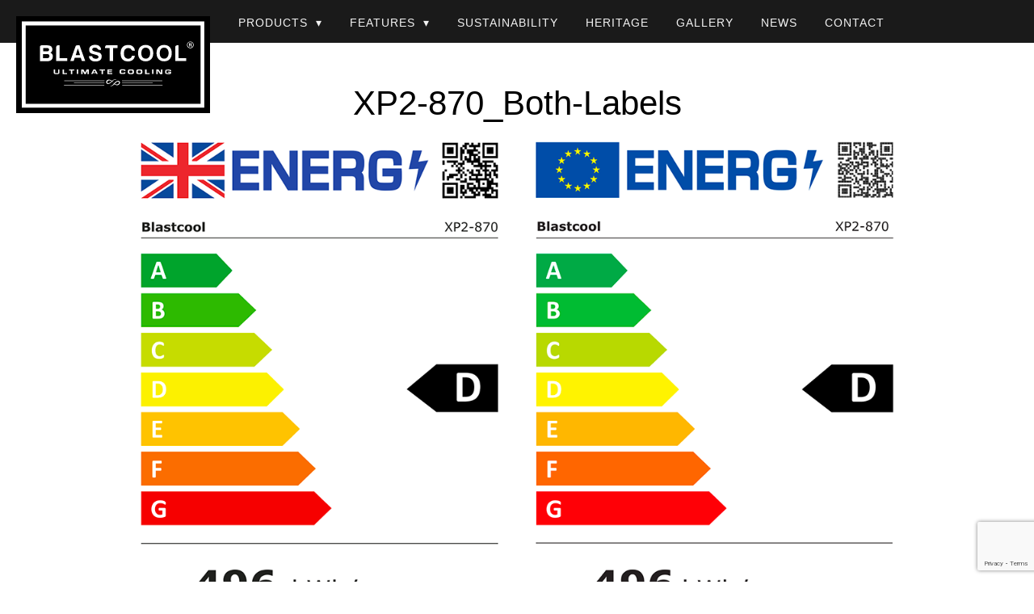

--- FILE ---
content_type: text/html; charset=UTF-8
request_url: https://www.blastcool.com/outdoor-fridges/extremis-xp2-outdoor-fridge/xp2-870_both-labels/
body_size: 9097
content:
<!DOCTYPE HTML>
<!--[if IEMobile 7 ]><html class="no-js iem7" manifest="default.appcache?v=1"><![endif]--> 
<!--[if lt IE 7 ]><html class="no-js ie6" lang="en"><![endif]--> 
<!--[if IE 7 ]><html class="no-js ie7" lang="en"><![endif]--> 
<!--[if IE 8 ]><html class="no-js ie8" lang="en"><![endif]--> 
<!--[if (gte IE 9)|(gt IEMobile 7)|!(IEMobile)|!(IE)]><!--><html class="no-js" lang="en"><!--<![endif]-->
<head>
    <!-- Google Tag Manager -->
<script>(function(w,d,s,l,i){w[l]=w[l]||[];w[l].push({'gtm.start':
new Date().getTime(),event:'gtm.js'});var f=d.getElementsByTagName(s)[0],
j=d.createElement(s),dl=l!='dataLayer'?'&l='+l:'';j.async=true;j.src=
'https://www.googletagmanager.com/gtm.js?id='+i+dl;f.parentNode.insertBefore(j,f);
})(window,document,'script','dataLayer','GTM-WKG38XS');</script>
<!-- End Google Tag Manager -->
<meta name="facebook-domain-verification" content="12v7ehhmy9w1tr8rbhldxx51sqwxh0" />
<meta charset="UTF-8" />
<meta http-equiv="X-UA-Compatible" content="IE=edge,chrome=1">
<meta name="viewport" content="width=device-width, initial-scale=1.0">
<link href="https://cdn.jsdelivr.net/npm/bootstrap@5.0.2/dist/css/bootstrap.min.css" rel="stylesheet" integrity="sha384-EVSTQN3/azprG1Anm3QDgpJLIm9Nao0Yz1ztcQTwFspd3yD65VohhpuuCOmLASjC" crossorigin="anonymous">
<link rel="pingback" href="https://www.blastcool.com/xmlrpc.php" />
<meta name='robots' content='index, follow, max-image-preview:large, max-snippet:-1, max-video-preview:-1' />
	<style>img:is([sizes="auto" i], [sizes^="auto," i]) { contain-intrinsic-size: 3000px 1500px }</style>
	
	<!-- This site is optimized with the Yoast SEO plugin v26.7 - https://yoast.com/wordpress/plugins/seo/ -->
	<title>XP2-870_Both-Labels | Blastcool</title>
	<link rel="canonical" href="https://www.blastcool.com/outdoor-fridges/extremis-xp2-outdoor-fridge/xp2-870_both-labels/" />
	<meta property="og:locale" content="en_GB" />
	<meta property="og:type" content="article" />
	<meta property="og:title" content="XP2-870_Both-Labels | Blastcool" />
	<meta property="og:url" content="https://www.blastcool.com/outdoor-fridges/extremis-xp2-outdoor-fridge/xp2-870_both-labels/" />
	<meta property="og:site_name" content="Blastcool" />
	<meta property="og:image" content="https://www.blastcool.com/outdoor-fridges/extremis-xp2-outdoor-fridge/xp2-870_both-labels" />
	<meta property="og:image:width" content="1200" />
	<meta property="og:image:height" content="1178" />
	<meta property="og:image:type" content="image/png" />
	<meta name="twitter:card" content="summary_large_image" />
	<script type="application/ld+json" class="yoast-schema-graph">{"@context":"https://schema.org","@graph":[{"@type":"WebPage","@id":"https://www.blastcool.com/outdoor-fridges/extremis-xp2-outdoor-fridge/xp2-870_both-labels/","url":"https://www.blastcool.com/outdoor-fridges/extremis-xp2-outdoor-fridge/xp2-870_both-labels/","name":"XP2-870_Both-Labels | Blastcool","isPartOf":{"@id":"https://www.blastcool.com/#website"},"primaryImageOfPage":{"@id":"https://www.blastcool.com/outdoor-fridges/extremis-xp2-outdoor-fridge/xp2-870_both-labels/#primaryimage"},"image":{"@id":"https://www.blastcool.com/outdoor-fridges/extremis-xp2-outdoor-fridge/xp2-870_both-labels/#primaryimage"},"thumbnailUrl":"https://www.blastcool.com/wp-content/uploads/XP2-870_Both-Labels.png","datePublished":"2022-01-27T06:54:46+00:00","breadcrumb":{"@id":"https://www.blastcool.com/outdoor-fridges/extremis-xp2-outdoor-fridge/xp2-870_both-labels/#breadcrumb"},"inLanguage":"en-GB","potentialAction":[{"@type":"ReadAction","target":["https://www.blastcool.com/outdoor-fridges/extremis-xp2-outdoor-fridge/xp2-870_both-labels/"]}]},{"@type":"ImageObject","inLanguage":"en-GB","@id":"https://www.blastcool.com/outdoor-fridges/extremis-xp2-outdoor-fridge/xp2-870_both-labels/#primaryimage","url":"https://www.blastcool.com/wp-content/uploads/XP2-870_Both-Labels.png","contentUrl":"https://www.blastcool.com/wp-content/uploads/XP2-870_Both-Labels.png","width":1200,"height":1178},{"@type":"BreadcrumbList","@id":"https://www.blastcool.com/outdoor-fridges/extremis-xp2-outdoor-fridge/xp2-870_both-labels/#breadcrumb","itemListElement":[{"@type":"ListItem","position":1,"name":"Home","item":"https://www.blastcool.com/"},{"@type":"ListItem","position":2,"name":"Product Range","item":"https://www.blastcool.com/outdoor-fridges/"},{"@type":"ListItem","position":3,"name":"Extremis XP2","item":"https://www.blastcool.com/outdoor-fridges/extremis-xp2-outdoor-fridge/"},{"@type":"ListItem","position":4,"name":"XP2-870_Both-Labels"}]},{"@type":"WebSite","@id":"https://www.blastcool.com/#website","url":"https://www.blastcool.com/","name":"Blastcool","description":"","publisher":{"@id":"https://www.blastcool.com/#organization"},"potentialAction":[{"@type":"SearchAction","target":{"@type":"EntryPoint","urlTemplate":"https://www.blastcool.com/?s={search_term_string}"},"query-input":{"@type":"PropertyValueSpecification","valueRequired":true,"valueName":"search_term_string"}}],"inLanguage":"en-GB"},{"@type":"Organization","@id":"https://www.blastcool.com/#organization","name":"Blastcool","url":"https://www.blastcool.com/","logo":{"@type":"ImageObject","inLanguage":"en-GB","@id":"https://www.blastcool.com/#/schema/logo/image/","url":"https://www.blastcool.com/wp-content/uploads/logo-blastcool.svg","contentUrl":"https://www.blastcool.com/wp-content/uploads/logo-blastcool.svg","caption":"Blastcool"},"image":{"@id":"https://www.blastcool.com/#/schema/logo/image/"}}]}</script>
	<!-- / Yoast SEO plugin. -->


<link rel='dns-prefetch' href='//www.googletagmanager.com' />
<link rel='stylesheet' id='wp-block-library-css' href='https://www.blastcool.com/wp-includes/css/dist/block-library/style.min.css?ver=0c959088c212d4f67ff992dee7046b42' type='text/css' media='all' />
<style id='classic-theme-styles-inline-css' type='text/css'>
/*! This file is auto-generated */
.wp-block-button__link{color:#fff;background-color:#32373c;border-radius:9999px;box-shadow:none;text-decoration:none;padding:calc(.667em + 2px) calc(1.333em + 2px);font-size:1.125em}.wp-block-file__button{background:#32373c;color:#fff;text-decoration:none}
</style>
<style id='global-styles-inline-css' type='text/css'>
:root{--wp--preset--aspect-ratio--square: 1;--wp--preset--aspect-ratio--4-3: 4/3;--wp--preset--aspect-ratio--3-4: 3/4;--wp--preset--aspect-ratio--3-2: 3/2;--wp--preset--aspect-ratio--2-3: 2/3;--wp--preset--aspect-ratio--16-9: 16/9;--wp--preset--aspect-ratio--9-16: 9/16;--wp--preset--color--black: #000000;--wp--preset--color--cyan-bluish-gray: #abb8c3;--wp--preset--color--white: #ffffff;--wp--preset--color--pale-pink: #f78da7;--wp--preset--color--vivid-red: #cf2e2e;--wp--preset--color--luminous-vivid-orange: #ff6900;--wp--preset--color--luminous-vivid-amber: #fcb900;--wp--preset--color--light-green-cyan: #7bdcb5;--wp--preset--color--vivid-green-cyan: #00d084;--wp--preset--color--pale-cyan-blue: #8ed1fc;--wp--preset--color--vivid-cyan-blue: #0693e3;--wp--preset--color--vivid-purple: #9b51e0;--wp--preset--gradient--vivid-cyan-blue-to-vivid-purple: linear-gradient(135deg,rgba(6,147,227,1) 0%,rgb(155,81,224) 100%);--wp--preset--gradient--light-green-cyan-to-vivid-green-cyan: linear-gradient(135deg,rgb(122,220,180) 0%,rgb(0,208,130) 100%);--wp--preset--gradient--luminous-vivid-amber-to-luminous-vivid-orange: linear-gradient(135deg,rgba(252,185,0,1) 0%,rgba(255,105,0,1) 100%);--wp--preset--gradient--luminous-vivid-orange-to-vivid-red: linear-gradient(135deg,rgba(255,105,0,1) 0%,rgb(207,46,46) 100%);--wp--preset--gradient--very-light-gray-to-cyan-bluish-gray: linear-gradient(135deg,rgb(238,238,238) 0%,rgb(169,184,195) 100%);--wp--preset--gradient--cool-to-warm-spectrum: linear-gradient(135deg,rgb(74,234,220) 0%,rgb(151,120,209) 20%,rgb(207,42,186) 40%,rgb(238,44,130) 60%,rgb(251,105,98) 80%,rgb(254,248,76) 100%);--wp--preset--gradient--blush-light-purple: linear-gradient(135deg,rgb(255,206,236) 0%,rgb(152,150,240) 100%);--wp--preset--gradient--blush-bordeaux: linear-gradient(135deg,rgb(254,205,165) 0%,rgb(254,45,45) 50%,rgb(107,0,62) 100%);--wp--preset--gradient--luminous-dusk: linear-gradient(135deg,rgb(255,203,112) 0%,rgb(199,81,192) 50%,rgb(65,88,208) 100%);--wp--preset--gradient--pale-ocean: linear-gradient(135deg,rgb(255,245,203) 0%,rgb(182,227,212) 50%,rgb(51,167,181) 100%);--wp--preset--gradient--electric-grass: linear-gradient(135deg,rgb(202,248,128) 0%,rgb(113,206,126) 100%);--wp--preset--gradient--midnight: linear-gradient(135deg,rgb(2,3,129) 0%,rgb(40,116,252) 100%);--wp--preset--font-size--small: 13px;--wp--preset--font-size--medium: 20px;--wp--preset--font-size--large: 36px;--wp--preset--font-size--x-large: 42px;--wp--preset--spacing--20: 0.44rem;--wp--preset--spacing--30: 0.67rem;--wp--preset--spacing--40: 1rem;--wp--preset--spacing--50: 1.5rem;--wp--preset--spacing--60: 2.25rem;--wp--preset--spacing--70: 3.38rem;--wp--preset--spacing--80: 5.06rem;--wp--preset--shadow--natural: 6px 6px 9px rgba(0, 0, 0, 0.2);--wp--preset--shadow--deep: 12px 12px 50px rgba(0, 0, 0, 0.4);--wp--preset--shadow--sharp: 6px 6px 0px rgba(0, 0, 0, 0.2);--wp--preset--shadow--outlined: 6px 6px 0px -3px rgba(255, 255, 255, 1), 6px 6px rgba(0, 0, 0, 1);--wp--preset--shadow--crisp: 6px 6px 0px rgba(0, 0, 0, 1);}:where(.is-layout-flex){gap: 0.5em;}:where(.is-layout-grid){gap: 0.5em;}body .is-layout-flex{display: flex;}.is-layout-flex{flex-wrap: wrap;align-items: center;}.is-layout-flex > :is(*, div){margin: 0;}body .is-layout-grid{display: grid;}.is-layout-grid > :is(*, div){margin: 0;}:where(.wp-block-columns.is-layout-flex){gap: 2em;}:where(.wp-block-columns.is-layout-grid){gap: 2em;}:where(.wp-block-post-template.is-layout-flex){gap: 1.25em;}:where(.wp-block-post-template.is-layout-grid){gap: 1.25em;}.has-black-color{color: var(--wp--preset--color--black) !important;}.has-cyan-bluish-gray-color{color: var(--wp--preset--color--cyan-bluish-gray) !important;}.has-white-color{color: var(--wp--preset--color--white) !important;}.has-pale-pink-color{color: var(--wp--preset--color--pale-pink) !important;}.has-vivid-red-color{color: var(--wp--preset--color--vivid-red) !important;}.has-luminous-vivid-orange-color{color: var(--wp--preset--color--luminous-vivid-orange) !important;}.has-luminous-vivid-amber-color{color: var(--wp--preset--color--luminous-vivid-amber) !important;}.has-light-green-cyan-color{color: var(--wp--preset--color--light-green-cyan) !important;}.has-vivid-green-cyan-color{color: var(--wp--preset--color--vivid-green-cyan) !important;}.has-pale-cyan-blue-color{color: var(--wp--preset--color--pale-cyan-blue) !important;}.has-vivid-cyan-blue-color{color: var(--wp--preset--color--vivid-cyan-blue) !important;}.has-vivid-purple-color{color: var(--wp--preset--color--vivid-purple) !important;}.has-black-background-color{background-color: var(--wp--preset--color--black) !important;}.has-cyan-bluish-gray-background-color{background-color: var(--wp--preset--color--cyan-bluish-gray) !important;}.has-white-background-color{background-color: var(--wp--preset--color--white) !important;}.has-pale-pink-background-color{background-color: var(--wp--preset--color--pale-pink) !important;}.has-vivid-red-background-color{background-color: var(--wp--preset--color--vivid-red) !important;}.has-luminous-vivid-orange-background-color{background-color: var(--wp--preset--color--luminous-vivid-orange) !important;}.has-luminous-vivid-amber-background-color{background-color: var(--wp--preset--color--luminous-vivid-amber) !important;}.has-light-green-cyan-background-color{background-color: var(--wp--preset--color--light-green-cyan) !important;}.has-vivid-green-cyan-background-color{background-color: var(--wp--preset--color--vivid-green-cyan) !important;}.has-pale-cyan-blue-background-color{background-color: var(--wp--preset--color--pale-cyan-blue) !important;}.has-vivid-cyan-blue-background-color{background-color: var(--wp--preset--color--vivid-cyan-blue) !important;}.has-vivid-purple-background-color{background-color: var(--wp--preset--color--vivid-purple) !important;}.has-black-border-color{border-color: var(--wp--preset--color--black) !important;}.has-cyan-bluish-gray-border-color{border-color: var(--wp--preset--color--cyan-bluish-gray) !important;}.has-white-border-color{border-color: var(--wp--preset--color--white) !important;}.has-pale-pink-border-color{border-color: var(--wp--preset--color--pale-pink) !important;}.has-vivid-red-border-color{border-color: var(--wp--preset--color--vivid-red) !important;}.has-luminous-vivid-orange-border-color{border-color: var(--wp--preset--color--luminous-vivid-orange) !important;}.has-luminous-vivid-amber-border-color{border-color: var(--wp--preset--color--luminous-vivid-amber) !important;}.has-light-green-cyan-border-color{border-color: var(--wp--preset--color--light-green-cyan) !important;}.has-vivid-green-cyan-border-color{border-color: var(--wp--preset--color--vivid-green-cyan) !important;}.has-pale-cyan-blue-border-color{border-color: var(--wp--preset--color--pale-cyan-blue) !important;}.has-vivid-cyan-blue-border-color{border-color: var(--wp--preset--color--vivid-cyan-blue) !important;}.has-vivid-purple-border-color{border-color: var(--wp--preset--color--vivid-purple) !important;}.has-vivid-cyan-blue-to-vivid-purple-gradient-background{background: var(--wp--preset--gradient--vivid-cyan-blue-to-vivid-purple) !important;}.has-light-green-cyan-to-vivid-green-cyan-gradient-background{background: var(--wp--preset--gradient--light-green-cyan-to-vivid-green-cyan) !important;}.has-luminous-vivid-amber-to-luminous-vivid-orange-gradient-background{background: var(--wp--preset--gradient--luminous-vivid-amber-to-luminous-vivid-orange) !important;}.has-luminous-vivid-orange-to-vivid-red-gradient-background{background: var(--wp--preset--gradient--luminous-vivid-orange-to-vivid-red) !important;}.has-very-light-gray-to-cyan-bluish-gray-gradient-background{background: var(--wp--preset--gradient--very-light-gray-to-cyan-bluish-gray) !important;}.has-cool-to-warm-spectrum-gradient-background{background: var(--wp--preset--gradient--cool-to-warm-spectrum) !important;}.has-blush-light-purple-gradient-background{background: var(--wp--preset--gradient--blush-light-purple) !important;}.has-blush-bordeaux-gradient-background{background: var(--wp--preset--gradient--blush-bordeaux) !important;}.has-luminous-dusk-gradient-background{background: var(--wp--preset--gradient--luminous-dusk) !important;}.has-pale-ocean-gradient-background{background: var(--wp--preset--gradient--pale-ocean) !important;}.has-electric-grass-gradient-background{background: var(--wp--preset--gradient--electric-grass) !important;}.has-midnight-gradient-background{background: var(--wp--preset--gradient--midnight) !important;}.has-small-font-size{font-size: var(--wp--preset--font-size--small) !important;}.has-medium-font-size{font-size: var(--wp--preset--font-size--medium) !important;}.has-large-font-size{font-size: var(--wp--preset--font-size--large) !important;}.has-x-large-font-size{font-size: var(--wp--preset--font-size--x-large) !important;}
:where(.wp-block-post-template.is-layout-flex){gap: 1.25em;}:where(.wp-block-post-template.is-layout-grid){gap: 1.25em;}
:where(.wp-block-columns.is-layout-flex){gap: 2em;}:where(.wp-block-columns.is-layout-grid){gap: 2em;}
:root :where(.wp-block-pullquote){font-size: 1.5em;line-height: 1.6;}
</style>
<link rel='stylesheet' id='cpsh-shortcodes-css' href='https://www.blastcool.com/wp-content/plugins/column-shortcodes//assets/css/shortcodes.css?ver=1.0.1' type='text/css' media='all' />
<link rel='stylesheet' id='contact-form-7-css' href='https://www.blastcool.com/wp-content/plugins/contact-form-7/includes/css/styles.css?ver=6.1.4' type='text/css' media='all' />
<link rel='stylesheet' id='screen-css' href='https://www.blastcool.com/wp-content/themes/blastcool2018/style.css?ver=1.4.2' type='text/css' media='screen' />
<link rel='stylesheet' id='fancybox-css' href='https://www.blastcool.com/wp-content/plugins/easy-fancybox/fancybox/1.5.4/jquery.fancybox.min.css?ver=0c959088c212d4f67ff992dee7046b42' type='text/css' media='screen' />
<script type="text/javascript" src="https://www.blastcool.com/wp-includes/js/jquery/jquery.min.js?ver=3.7.1" id="jquery-core-js"></script>
<script type="text/javascript" src="https://www.blastcool.com/wp-includes/js/jquery/jquery-migrate.min.js?ver=3.4.1" id="jquery-migrate-js"></script>

<!-- Google tag (gtag.js) snippet added by Site Kit -->

<!-- Google Analytics snippet added by Site Kit -->
<script type="text/javascript" src="https://www.googletagmanager.com/gtag/js?id=G-TLSH21PVCF" id="google_gtagjs-js" async></script>
<script type="text/javascript" id="google_gtagjs-js-after">
/* <![CDATA[ */
window.dataLayer = window.dataLayer || [];function gtag(){dataLayer.push(arguments);}
gtag("set","linker",{"domains":["www.blastcool.com"]});
gtag("js", new Date());
gtag("set", "developer_id.dZTNiMT", true);
gtag("config", "G-TLSH21PVCF");
 window._googlesitekit = window._googlesitekit || {}; window._googlesitekit.throttledEvents = []; window._googlesitekit.gtagEvent = (name, data) => { var key = JSON.stringify( { name, data } ); if ( !! window._googlesitekit.throttledEvents[ key ] ) { return; } window._googlesitekit.throttledEvents[ key ] = true; setTimeout( () => { delete window._googlesitekit.throttledEvents[ key ]; }, 5 ); gtag( "event", name, { ...data, event_source: "site-kit" } ); }; 
/* ]]> */
</script>

<!-- End Google tag (gtag.js) snippet added by Site Kit -->
<link rel="https://api.w.org/" href="https://www.blastcool.com/wp-json/" /><link rel="alternate" title="JSON" type="application/json" href="https://www.blastcool.com/wp-json/wp/v2/media/662" /><link rel="EditURI" type="application/rsd+xml" title="RSD" href="https://www.blastcool.com/xmlrpc.php?rsd" />

<link rel='shortlink' href='https://www.blastcool.com/?p=662' />
<link rel="alternate" title="oEmbed (JSON)" type="application/json+oembed" href="https://www.blastcool.com/wp-json/oembed/1.0/embed?url=https%3A%2F%2Fwww.blastcool.com%2Foutdoor-fridges%2Fextremis-xp2-outdoor-fridge%2Fxp2-870_both-labels%2F" />
<link rel="alternate" title="oEmbed (XML)" type="text/xml+oembed" href="https://www.blastcool.com/wp-json/oembed/1.0/embed?url=https%3A%2F%2Fwww.blastcool.com%2Foutdoor-fridges%2Fextremis-xp2-outdoor-fridge%2Fxp2-870_both-labels%2F&#038;format=xml" />
<meta name="generator" content="Site Kit by Google 1.157.0" /><style type="text/css">.recentcomments a{display:inline !important;padding:0 !important;margin:0 !important;}</style><link rel="icon" href="https://www.blastcool.com/wp-content/uploads/favicon-400x400.png" sizes="32x32" />
<link rel="icon" href="https://www.blastcool.com/wp-content/uploads/favicon-400x400.png" sizes="192x192" />
<link rel="apple-touch-icon" href="https://www.blastcool.com/wp-content/uploads/favicon-400x400.png" />
<meta name="msapplication-TileImage" content="https://www.blastcool.com/wp-content/uploads/favicon-400x400.png" />
		<style type="text/css" id="wp-custom-css">
			/* Default: Mobile-friendly (wraps) */
footer .menu {
    display: flex;
    flex-wrap: wrap;
    justify-content: center;
    gap: 20px;
}

footer .menu li {
    white-space: nowrap;
}

/* Desktop: Keep in one row */
@media (min-width: 768px) {
    footer .menu {
        flex-wrap: nowrap;
        justify-content: center; /* Or use 'flex-start' if preferred */
    }
}		</style>
		<script>
var _gaq=[['_setAccount','UA-39063096-1'],['_trackPageview']];
(function(d,t){var g=d.createElement(t),s=d.getElementsByTagName(t)[0];
g.src=('https:'==location.protocol?'//ssl':'//www')+'.google-analytics.com/ga.js';
s.parentNode.insertBefore(g,s)}(document,'script'));
</script>
</head>
<body class="attachment wp-singular attachment-template-default attachmentid-662 attachment-png wp-custom-logo wp-theme-blastcool2018 xp2-870_both-labels">
<!-- Google Tag Manager (noscript) -->
<noscript><iframe src="https://www.googletagmanager.com/ns.html?id=GTM-WKG38XS"
height="0" width="0" style="display:none;visibility:hidden"></iframe></noscript>
<!-- End Google Tag Manager (noscript) -->
<header>
<div class="container-fluid">
	<div class="logo">
		<a href="https://www.blastcool.com/" class="custom-logo-link" rel="home"><img src="https://www.blastcool.com/wp-content/uploads/logo-blastcool.svg" class="custom-logo" alt="Blastcool" decoding="async" /></a>		
	</div>
	<div class="menu-container"><ul id="main-menu" class="navigation"><li id="menu-item-270" class="menu-item menu-item-type-custom menu-item-object-custom menu-item-has-children menu-item-270"><a href="#">Products</a>
<ul class="sub-menu">
	<li id="menu-item-1128" class="menu-item menu-item-type-post_type menu-item-object-page menu-item-1128"><a href="https://www.blastcool.com/extremis-ixp1-integrated-outdoor-fridge/">Extremis iXP1 (Integrated)</a></li>
	<li id="menu-item-66" class="menu-item menu-item-type-post_type menu-item-object-page menu-item-66"><a href="https://www.blastcool.com/outdoor-fridges/extremis-xp1-outdoor-fridge/">Extremis XP1</a></li>
	<li id="menu-item-169" class="menu-item menu-item-type-post_type menu-item-object-page menu-item-169"><a href="https://www.blastcool.com/outdoor-fridges/extremis-xp2-outdoor-fridge/">Extremis XP2</a></li>
	<li id="menu-item-171" class="menu-item menu-item-type-post_type menu-item-object-page menu-item-171"><a href="https://www.blastcool.com/outdoor-fridges/extremis-xp3-outdoor-fridge/">Extremis XP3</a></li>
</ul>
</li>
<li id="menu-item-181" class="menu-item menu-item-type-post_type menu-item-object-page menu-item-has-children menu-item-181"><a href="https://www.blastcool.com/features/">Features</a>
<ul class="sub-menu">
	<li id="menu-item-863" class="menu-item menu-item-type-post_type menu-item-object-page menu-item-863"><a href="https://www.blastcool.com/features/">Explore Features</a></li>
	<li id="menu-item-553" class="menu-item menu-item-type-post_type menu-item-object-page menu-item-553"><a href="https://www.blastcool.com/downloads/">Downloads</a></li>
</ul>
</li>
<li id="menu-item-552" class="menu-item menu-item-type-post_type menu-item-object-page menu-item-552"><a href="https://www.blastcool.com/sustainability/">Sustainability</a></li>
<li id="menu-item-862" class="menu-item menu-item-type-post_type menu-item-object-page menu-item-862"><a href="https://www.blastcool.com/heritage/">Heritage</a></li>
<li id="menu-item-180" class="menu-item menu-item-type-post_type menu-item-object-page menu-item-180"><a href="https://www.blastcool.com/gallery/">Gallery</a></li>
<li id="menu-item-50" class="menu-item menu-item-type-post_type menu-item-object-page menu-item-50"><a href="https://www.blastcool.com/news/">News</a></li>
<li id="menu-item-14" class="menu-item menu-item-type-post_type menu-item-object-page menu-item-14"><a href="https://www.blastcool.com/contact/">Contact</a></li>
</ul></div><!-- 	<a href="https://www.spogagafa.com/" target="_blank"><img src="https://www.blastcool.com/wp-content/themes/blastcool2018/images/spoga-nav-banner.png" alt="Visit us at Spoga" class="spoga"></a> -->
</div>
</header>


	<section id="main">
		<div class="container-fluid">
			<article>
									<h1 class="center">XP2-870_Both-Labels</h1>
					<p class="attachment"><a href='https://www.blastcool.com/wp-content/uploads/XP2-870_Both-Labels.png'><img fetchpriority="high" decoding="async" width="1200" height="1178" src="https://www.blastcool.com/wp-content/uploads/XP2-870_Both-Labels.png" class="attachment-medium size-medium" alt="" srcset="https://www.blastcool.com/wp-content/uploads/XP2-870_Both-Labels.png 1200w, https://www.blastcool.com/wp-content/uploads/XP2-870_Both-Labels-768x754.png 768w" sizes="(max-width: 1200px) 100vw, 1200px" /></a></p>
							</article>	
		</div>
	</section>



			<section id="contact">
			<div class="container-fluid wider">
			<div class="row">
				<div class="col-md-6">
					<h2>Get in Touch</h2>
											<p></p>
										<ul class="contact">
						<li><i class="fa fa-envelope"></i> <a href="mailto:sales@blastcool.com"><span style="font-weight: 400">sales@blastcool.com</span></a></li>
						<li><i class="fa fa-phone"></i><span style="font-weight: 400">+44 (0)1244 321 320</span></li>
					</ul>
				</div>
				<div class="col-md-6">
					<div class="form-wrapper">
<div class="wpcf7 no-js" id="wpcf7-f135-o1" lang="en-GB" dir="ltr" data-wpcf7-id="135">
<div class="screen-reader-response"><p role="status" aria-live="polite" aria-atomic="true"></p> <ul></ul></div>
<form action="/outdoor-fridges/extremis-xp2-outdoor-fridge/xp2-870_both-labels/#wpcf7-f135-o1" method="post" class="wpcf7-form init" aria-label="Contact form" novalidate="novalidate" data-status="init">
<fieldset class="hidden-fields-container"><input type="hidden" name="_wpcf7" value="135" /><input type="hidden" name="_wpcf7_version" value="6.1.4" /><input type="hidden" name="_wpcf7_locale" value="en_GB" /><input type="hidden" name="_wpcf7_unit_tag" value="wpcf7-f135-o1" /><input type="hidden" name="_wpcf7_container_post" value="0" /><input type="hidden" name="_wpcf7_posted_data_hash" value="" /><input type="hidden" name="_wpcf7_recaptcha_response" value="" />
</fieldset>
<div class="row">
	<div class="col-md-6">
		<p><span class="wpcf7-form-control-wrap" data-name="your-name"><input size="40" maxlength="400" class="wpcf7-form-control wpcf7-text wpcf7-validates-as-required" aria-required="true" aria-invalid="false" placeholder="Full Name" value="" type="text" name="your-name" /></span>
		</p>
	</div>
	<div class="col-md-6">
		<p><span class="wpcf7-form-control-wrap" data-name="your-email"><input size="40" maxlength="400" class="wpcf7-form-control wpcf7-email wpcf7-validates-as-required wpcf7-text wpcf7-validates-as-email" aria-required="true" aria-invalid="false" placeholder="Email" value="" type="email" name="your-email" /></span>
		</p>
	</div>
	<div class="col-md-12">
		<p><span class="wpcf7-form-control-wrap" data-name="your-message"><textarea cols="40" rows="4" maxlength="2000" class="wpcf7-form-control wpcf7-textarea" aria-invalid="false" placeholder="How can we help?" name="your-message"></textarea></span>
		</p>
	</div>
</div>
<div class="center">
	<p><input class="wpcf7-form-control wpcf7-submit has-spinner" type="submit" value="Send" />
	</p>
</div><p style="display: none !important;" class="akismet-fields-container" data-prefix="_wpcf7_ak_"><label>&#916;<textarea name="_wpcf7_ak_hp_textarea" cols="45" rows="8" maxlength="100"></textarea></label><input type="hidden" id="ak_js_1" name="_wpcf7_ak_js" value="159"/><script>document.getElementById( "ak_js_1" ).setAttribute( "value", ( new Date() ).getTime() );</script></p><div class="wpcf7-response-output" aria-hidden="true"></div>
</form>
</div>
</div>
				</div>
			</div>
			
		</div>
	</section>


<footer>
	<div class="container-fluid wider">
		<div class="row">
			<div class="col-md-6 col-left">
				<ul class="contact">
					<li><a href="mailto:sales@blastcool.com"><i class="fa fa-envelope fa-lg"></i> sales@blastcool.com</a></li>
					<li><a href="tel:01244321320"><i class="fa fa-phone fa-lg"></i> +44 (0) 1244 321 320</a></li>
				</ul>
				<ul class="menu"><li id="menu-item-100" class="menu-item menu-item-type-post_type menu-item-object-page menu-item-100"><a href="https://www.blastcool.com/terms-conditions/">Terms &#038; Conditions</a></li>
<li id="menu-item-99" class="menu-item menu-item-type-post_type menu-item-object-page menu-item-privacy-policy menu-item-99"><a rel="privacy-policy" href="https://www.blastcool.com/privacy-policy/">Privacy Policy</a></li>
<li id="menu-item-436" class="menu-item menu-item-type-post_type menu-item-object-page menu-item-436"><a href="https://www.blastcool.com/cookies-policy/">Cookies Policy</a></li>
<li id="menu-item-432" class="menu-item menu-item-type-post_type menu-item-object-page menu-item-432"><a href="https://www.blastcool.com/environmental-policy/">Environmental Policy</a></li>
<li id="menu-item-1149" class="menu-item menu-item-type-post_type menu-item-object-page menu-item-1149"><a href="https://www.blastcool.com/warranty/">Warranty</a></li>
<li id="menu-item-18" class="menu-item menu-item-type-post_type menu-item-object-page menu-item-18"><a href="https://www.blastcool.com/contact/">Contact</a></li>
</ul>			</div>
			<div class="col-md-6 col-right">
								<ul class="social-icons">
					<li><a href="https://www.facebook.com/Blastcool-129576310553718/" target="_blank"><i class="fa fa-facebook"></i></a></li><li><a href="https://twitter.com/blastcool" target="_blank"><i class="fa fa-twitter"></i></a></li><li><a href="https://www.linkedin.com/company/blastcool-ultimate-cooling/" target="_blank"><i class="fa fa-linkedin"></i></a></li><li><a href="https://www.instagram.com/blastcool_outdoor_fridges/" target="_blank"><i class="fa fa-instagram"></i></a></li><li><a href="https://www.pinterest.co.uk/blastcool/" target="_blank"><i class="fa fa-pinterest"></i></a></li>				</ul>
							</div>
		</div>
		<p class="credit">&copy; 2026 Blastcool. All rights reserved.</p>
	</div>
</footer>

<script type="speculationrules">
{"prefetch":[{"source":"document","where":{"and":[{"href_matches":"\/*"},{"not":{"href_matches":["\/wp-*.php","\/wp-admin\/*","\/wp-content\/uploads\/*","\/wp-content\/*","\/wp-content\/plugins\/*","\/wp-content\/themes\/blastcool2018\/*","\/*\\?(.+)"]}},{"not":{"selector_matches":"a[rel~=\"nofollow\"]"}},{"not":{"selector_matches":".no-prefetch, .no-prefetch a"}}]},"eagerness":"conservative"}]}
</script>
<script type="text/javascript" src="https://www.blastcool.com/wp-includes/js/dist/hooks.min.js?ver=4d63a3d491d11ffd8ac6" id="wp-hooks-js"></script>
<script type="text/javascript" src="https://www.blastcool.com/wp-includes/js/dist/i18n.min.js?ver=5e580eb46a90c2b997e6" id="wp-i18n-js"></script>
<script type="text/javascript" id="wp-i18n-js-after">
/* <![CDATA[ */
wp.i18n.setLocaleData( { 'text direction\u0004ltr': [ 'ltr' ] } );
/* ]]> */
</script>
<script type="text/javascript" src="https://www.blastcool.com/wp-content/plugins/contact-form-7/includes/swv/js/index.js?ver=6.1.4" id="swv-js"></script>
<script type="text/javascript" id="contact-form-7-js-translations">
/* <![CDATA[ */
( function( domain, translations ) {
	var localeData = translations.locale_data[ domain ] || translations.locale_data.messages;
	localeData[""].domain = domain;
	wp.i18n.setLocaleData( localeData, domain );
} )( "contact-form-7", {"translation-revision-date":"2024-05-21 11:58:24+0000","generator":"GlotPress\/4.0.1","domain":"messages","locale_data":{"messages":{"":{"domain":"messages","plural-forms":"nplurals=2; plural=n != 1;","lang":"en_GB"},"Error:":["Error:"]}},"comment":{"reference":"includes\/js\/index.js"}} );
/* ]]> */
</script>
<script type="text/javascript" id="contact-form-7-js-before">
/* <![CDATA[ */
var wpcf7 = {
    "api": {
        "root": "https:\/\/www.blastcool.com\/wp-json\/",
        "namespace": "contact-form-7\/v1"
    }
};
/* ]]> */
</script>
<script type="text/javascript" src="https://www.blastcool.com/wp-content/plugins/contact-form-7/includes/js/index.js?ver=6.1.4" id="contact-form-7-js"></script>
<script type="text/javascript" src="https://www.blastcool.com/wp-content/themes/blastcool2018/js/scripts.js?ver=1.1" id="scripts-js"></script>
<script type="text/javascript" src="https://www.blastcool.com/wp-content/plugins/easy-fancybox/vendor/purify.min.js?ver=0c959088c212d4f67ff992dee7046b42" id="fancybox-purify-js"></script>
<script type="text/javascript" id="jquery-fancybox-js-extra">
/* <![CDATA[ */
var efb_i18n = {"close":"Close","next":"Next","prev":"Previous","startSlideshow":"Start slideshow","toggleSize":"Toggle size"};
/* ]]> */
</script>
<script type="text/javascript" src="https://www.blastcool.com/wp-content/plugins/easy-fancybox/fancybox/1.5.4/jquery.fancybox.min.js?ver=0c959088c212d4f67ff992dee7046b42" id="jquery-fancybox-js"></script>
<script type="text/javascript" id="jquery-fancybox-js-after">
/* <![CDATA[ */
var fb_timeout, fb_opts={'autoScale':true,'showCloseButton':true,'margin':20,'pixelRatio':'false','centerOnScroll':false,'enableEscapeButton':true,'overlayShow':true,'hideOnOverlayClick':true,'minVpHeight':320,'disableCoreLightbox':'true','enableBlockControls':'true','fancybox_openBlockControls':'true' };
if(typeof easy_fancybox_handler==='undefined'){
var easy_fancybox_handler=function(){
jQuery([".nolightbox","a.wp-block-file__button","a.pin-it-button","a[href*='pinterest.com\/pin\/create']","a[href*='facebook.com\/share']","a[href*='twitter.com\/share']"].join(',')).addClass('nofancybox');
jQuery('a.fancybox-close').on('click',function(e){e.preventDefault();jQuery.fancybox.close()});
/* IMG */
						var unlinkedImageBlocks=jQuery(".wp-block-image > img:not(.nofancybox,figure.nofancybox>img)");
						unlinkedImageBlocks.wrap(function() {
							var href = jQuery( this ).attr( "src" );
							return "<a href='" + href + "'></a>";
						});
var fb_IMG_select=jQuery('a[href*=".jpg" i]:not(.nofancybox,li.nofancybox>a,figure.nofancybox>a),area[href*=".jpg" i]:not(.nofancybox),a[href*=".png" i]:not(.nofancybox,li.nofancybox>a,figure.nofancybox>a),area[href*=".png" i]:not(.nofancybox),a[href*=".webp" i]:not(.nofancybox,li.nofancybox>a,figure.nofancybox>a),area[href*=".webp" i]:not(.nofancybox)');
fb_IMG_select.addClass('fancybox image');
var fb_IMG_sections=jQuery('.gallery,.wp-block-gallery,.tiled-gallery,.wp-block-jetpack-tiled-gallery,.ngg-galleryoverview,.ngg-imagebrowser,.nextgen_pro_blog_gallery,.nextgen_pro_film,.nextgen_pro_horizontal_filmstrip,.ngg-pro-masonry-wrapper,.ngg-pro-mosaic-container,.nextgen_pro_sidescroll,.nextgen_pro_slideshow,.nextgen_pro_thumbnail_grid,.tiled-gallery');
fb_IMG_sections.each(function(){jQuery(this).find(fb_IMG_select).attr('rel','gallery-'+fb_IMG_sections.index(this));});
jQuery('a.fancybox,area.fancybox,.fancybox>a').each(function(){jQuery(this).fancybox(jQuery.extend(true,{},fb_opts,{'transition':'elastic','transitionIn':'elastic','easingIn':'easeOutBack','transitionOut':'elastic','easingOut':'easeInBack','opacity':false,'hideOnContentClick':false,'titleShow':true,'titlePosition':'inside','titleFromAlt':true,'showNavArrows':true,'enableKeyboardNav':true,'cyclic':false,'mouseWheel':'false'}))});
};};
jQuery(easy_fancybox_handler);jQuery(document).on('post-load',easy_fancybox_handler);
/* ]]> */
</script>
<script type="text/javascript" src="https://www.blastcool.com/wp-content/plugins/easy-fancybox/vendor/jquery.easing.min.js?ver=1.4.1" id="jquery-easing-js"></script>
<script type="text/javascript" src="https://www.google.com/recaptcha/api.js?render=6LeUI-cUAAAAABMCJxYc3gugESeUcjcb1mHIl6Bf&amp;ver=3.0" id="google-recaptcha-js"></script>
<script type="text/javascript" src="https://www.blastcool.com/wp-includes/js/dist/vendor/wp-polyfill.min.js?ver=3.15.0" id="wp-polyfill-js"></script>
<script type="text/javascript" id="wpcf7-recaptcha-js-before">
/* <![CDATA[ */
var wpcf7_recaptcha = {
    "sitekey": "6LeUI-cUAAAAABMCJxYc3gugESeUcjcb1mHIl6Bf",
    "actions": {
        "homepage": "homepage",
        "contactform": "contactform"
    }
};
/* ]]> */
</script>
<script type="text/javascript" src="https://www.blastcool.com/wp-content/plugins/contact-form-7/modules/recaptcha/index.js?ver=6.1.4" id="wpcf7-recaptcha-js"></script>
<script type="text/javascript" src="https://www.blastcool.com/wp-content/plugins/google-site-kit/dist/assets/js/googlesitekit-events-provider-contact-form-7-84e9a1056bc4922b7cbd.js" id="googlesitekit-events-provider-contact-form-7-js" defer></script>
<script defer type="text/javascript" src="https://www.blastcool.com/wp-content/plugins/akismet/_inc/akismet-frontend.js?ver=1763001732" id="akismet-frontend-js"></script>

<script src="https://cdn.jsdelivr.net/npm/bootstrap@5.0.2/dist/js/bootstrap.bundle.min.js" integrity="sha384-MrcW6ZMFYlzcLA8Nl+NtUVF0sA7MsXsP1UyJoMp4YLEuNSfAP+JcXn/tWtIaxVXM" crossorigin="anonymous"></script>
	
</body>
</html>

--- FILE ---
content_type: text/html; charset=utf-8
request_url: https://www.google.com/recaptcha/api2/anchor?ar=1&k=6LeUI-cUAAAAABMCJxYc3gugESeUcjcb1mHIl6Bf&co=aHR0cHM6Ly93d3cuYmxhc3Rjb29sLmNvbTo0NDM.&hl=en&v=PoyoqOPhxBO7pBk68S4YbpHZ&size=invisible&anchor-ms=20000&execute-ms=30000&cb=tfu8gdvrsas2
body_size: 48683
content:
<!DOCTYPE HTML><html dir="ltr" lang="en"><head><meta http-equiv="Content-Type" content="text/html; charset=UTF-8">
<meta http-equiv="X-UA-Compatible" content="IE=edge">
<title>reCAPTCHA</title>
<style type="text/css">
/* cyrillic-ext */
@font-face {
  font-family: 'Roboto';
  font-style: normal;
  font-weight: 400;
  font-stretch: 100%;
  src: url(//fonts.gstatic.com/s/roboto/v48/KFO7CnqEu92Fr1ME7kSn66aGLdTylUAMa3GUBHMdazTgWw.woff2) format('woff2');
  unicode-range: U+0460-052F, U+1C80-1C8A, U+20B4, U+2DE0-2DFF, U+A640-A69F, U+FE2E-FE2F;
}
/* cyrillic */
@font-face {
  font-family: 'Roboto';
  font-style: normal;
  font-weight: 400;
  font-stretch: 100%;
  src: url(//fonts.gstatic.com/s/roboto/v48/KFO7CnqEu92Fr1ME7kSn66aGLdTylUAMa3iUBHMdazTgWw.woff2) format('woff2');
  unicode-range: U+0301, U+0400-045F, U+0490-0491, U+04B0-04B1, U+2116;
}
/* greek-ext */
@font-face {
  font-family: 'Roboto';
  font-style: normal;
  font-weight: 400;
  font-stretch: 100%;
  src: url(//fonts.gstatic.com/s/roboto/v48/KFO7CnqEu92Fr1ME7kSn66aGLdTylUAMa3CUBHMdazTgWw.woff2) format('woff2');
  unicode-range: U+1F00-1FFF;
}
/* greek */
@font-face {
  font-family: 'Roboto';
  font-style: normal;
  font-weight: 400;
  font-stretch: 100%;
  src: url(//fonts.gstatic.com/s/roboto/v48/KFO7CnqEu92Fr1ME7kSn66aGLdTylUAMa3-UBHMdazTgWw.woff2) format('woff2');
  unicode-range: U+0370-0377, U+037A-037F, U+0384-038A, U+038C, U+038E-03A1, U+03A3-03FF;
}
/* math */
@font-face {
  font-family: 'Roboto';
  font-style: normal;
  font-weight: 400;
  font-stretch: 100%;
  src: url(//fonts.gstatic.com/s/roboto/v48/KFO7CnqEu92Fr1ME7kSn66aGLdTylUAMawCUBHMdazTgWw.woff2) format('woff2');
  unicode-range: U+0302-0303, U+0305, U+0307-0308, U+0310, U+0312, U+0315, U+031A, U+0326-0327, U+032C, U+032F-0330, U+0332-0333, U+0338, U+033A, U+0346, U+034D, U+0391-03A1, U+03A3-03A9, U+03B1-03C9, U+03D1, U+03D5-03D6, U+03F0-03F1, U+03F4-03F5, U+2016-2017, U+2034-2038, U+203C, U+2040, U+2043, U+2047, U+2050, U+2057, U+205F, U+2070-2071, U+2074-208E, U+2090-209C, U+20D0-20DC, U+20E1, U+20E5-20EF, U+2100-2112, U+2114-2115, U+2117-2121, U+2123-214F, U+2190, U+2192, U+2194-21AE, U+21B0-21E5, U+21F1-21F2, U+21F4-2211, U+2213-2214, U+2216-22FF, U+2308-230B, U+2310, U+2319, U+231C-2321, U+2336-237A, U+237C, U+2395, U+239B-23B7, U+23D0, U+23DC-23E1, U+2474-2475, U+25AF, U+25B3, U+25B7, U+25BD, U+25C1, U+25CA, U+25CC, U+25FB, U+266D-266F, U+27C0-27FF, U+2900-2AFF, U+2B0E-2B11, U+2B30-2B4C, U+2BFE, U+3030, U+FF5B, U+FF5D, U+1D400-1D7FF, U+1EE00-1EEFF;
}
/* symbols */
@font-face {
  font-family: 'Roboto';
  font-style: normal;
  font-weight: 400;
  font-stretch: 100%;
  src: url(//fonts.gstatic.com/s/roboto/v48/KFO7CnqEu92Fr1ME7kSn66aGLdTylUAMaxKUBHMdazTgWw.woff2) format('woff2');
  unicode-range: U+0001-000C, U+000E-001F, U+007F-009F, U+20DD-20E0, U+20E2-20E4, U+2150-218F, U+2190, U+2192, U+2194-2199, U+21AF, U+21E6-21F0, U+21F3, U+2218-2219, U+2299, U+22C4-22C6, U+2300-243F, U+2440-244A, U+2460-24FF, U+25A0-27BF, U+2800-28FF, U+2921-2922, U+2981, U+29BF, U+29EB, U+2B00-2BFF, U+4DC0-4DFF, U+FFF9-FFFB, U+10140-1018E, U+10190-1019C, U+101A0, U+101D0-101FD, U+102E0-102FB, U+10E60-10E7E, U+1D2C0-1D2D3, U+1D2E0-1D37F, U+1F000-1F0FF, U+1F100-1F1AD, U+1F1E6-1F1FF, U+1F30D-1F30F, U+1F315, U+1F31C, U+1F31E, U+1F320-1F32C, U+1F336, U+1F378, U+1F37D, U+1F382, U+1F393-1F39F, U+1F3A7-1F3A8, U+1F3AC-1F3AF, U+1F3C2, U+1F3C4-1F3C6, U+1F3CA-1F3CE, U+1F3D4-1F3E0, U+1F3ED, U+1F3F1-1F3F3, U+1F3F5-1F3F7, U+1F408, U+1F415, U+1F41F, U+1F426, U+1F43F, U+1F441-1F442, U+1F444, U+1F446-1F449, U+1F44C-1F44E, U+1F453, U+1F46A, U+1F47D, U+1F4A3, U+1F4B0, U+1F4B3, U+1F4B9, U+1F4BB, U+1F4BF, U+1F4C8-1F4CB, U+1F4D6, U+1F4DA, U+1F4DF, U+1F4E3-1F4E6, U+1F4EA-1F4ED, U+1F4F7, U+1F4F9-1F4FB, U+1F4FD-1F4FE, U+1F503, U+1F507-1F50B, U+1F50D, U+1F512-1F513, U+1F53E-1F54A, U+1F54F-1F5FA, U+1F610, U+1F650-1F67F, U+1F687, U+1F68D, U+1F691, U+1F694, U+1F698, U+1F6AD, U+1F6B2, U+1F6B9-1F6BA, U+1F6BC, U+1F6C6-1F6CF, U+1F6D3-1F6D7, U+1F6E0-1F6EA, U+1F6F0-1F6F3, U+1F6F7-1F6FC, U+1F700-1F7FF, U+1F800-1F80B, U+1F810-1F847, U+1F850-1F859, U+1F860-1F887, U+1F890-1F8AD, U+1F8B0-1F8BB, U+1F8C0-1F8C1, U+1F900-1F90B, U+1F93B, U+1F946, U+1F984, U+1F996, U+1F9E9, U+1FA00-1FA6F, U+1FA70-1FA7C, U+1FA80-1FA89, U+1FA8F-1FAC6, U+1FACE-1FADC, U+1FADF-1FAE9, U+1FAF0-1FAF8, U+1FB00-1FBFF;
}
/* vietnamese */
@font-face {
  font-family: 'Roboto';
  font-style: normal;
  font-weight: 400;
  font-stretch: 100%;
  src: url(//fonts.gstatic.com/s/roboto/v48/KFO7CnqEu92Fr1ME7kSn66aGLdTylUAMa3OUBHMdazTgWw.woff2) format('woff2');
  unicode-range: U+0102-0103, U+0110-0111, U+0128-0129, U+0168-0169, U+01A0-01A1, U+01AF-01B0, U+0300-0301, U+0303-0304, U+0308-0309, U+0323, U+0329, U+1EA0-1EF9, U+20AB;
}
/* latin-ext */
@font-face {
  font-family: 'Roboto';
  font-style: normal;
  font-weight: 400;
  font-stretch: 100%;
  src: url(//fonts.gstatic.com/s/roboto/v48/KFO7CnqEu92Fr1ME7kSn66aGLdTylUAMa3KUBHMdazTgWw.woff2) format('woff2');
  unicode-range: U+0100-02BA, U+02BD-02C5, U+02C7-02CC, U+02CE-02D7, U+02DD-02FF, U+0304, U+0308, U+0329, U+1D00-1DBF, U+1E00-1E9F, U+1EF2-1EFF, U+2020, U+20A0-20AB, U+20AD-20C0, U+2113, U+2C60-2C7F, U+A720-A7FF;
}
/* latin */
@font-face {
  font-family: 'Roboto';
  font-style: normal;
  font-weight: 400;
  font-stretch: 100%;
  src: url(//fonts.gstatic.com/s/roboto/v48/KFO7CnqEu92Fr1ME7kSn66aGLdTylUAMa3yUBHMdazQ.woff2) format('woff2');
  unicode-range: U+0000-00FF, U+0131, U+0152-0153, U+02BB-02BC, U+02C6, U+02DA, U+02DC, U+0304, U+0308, U+0329, U+2000-206F, U+20AC, U+2122, U+2191, U+2193, U+2212, U+2215, U+FEFF, U+FFFD;
}
/* cyrillic-ext */
@font-face {
  font-family: 'Roboto';
  font-style: normal;
  font-weight: 500;
  font-stretch: 100%;
  src: url(//fonts.gstatic.com/s/roboto/v48/KFO7CnqEu92Fr1ME7kSn66aGLdTylUAMa3GUBHMdazTgWw.woff2) format('woff2');
  unicode-range: U+0460-052F, U+1C80-1C8A, U+20B4, U+2DE0-2DFF, U+A640-A69F, U+FE2E-FE2F;
}
/* cyrillic */
@font-face {
  font-family: 'Roboto';
  font-style: normal;
  font-weight: 500;
  font-stretch: 100%;
  src: url(//fonts.gstatic.com/s/roboto/v48/KFO7CnqEu92Fr1ME7kSn66aGLdTylUAMa3iUBHMdazTgWw.woff2) format('woff2');
  unicode-range: U+0301, U+0400-045F, U+0490-0491, U+04B0-04B1, U+2116;
}
/* greek-ext */
@font-face {
  font-family: 'Roboto';
  font-style: normal;
  font-weight: 500;
  font-stretch: 100%;
  src: url(//fonts.gstatic.com/s/roboto/v48/KFO7CnqEu92Fr1ME7kSn66aGLdTylUAMa3CUBHMdazTgWw.woff2) format('woff2');
  unicode-range: U+1F00-1FFF;
}
/* greek */
@font-face {
  font-family: 'Roboto';
  font-style: normal;
  font-weight: 500;
  font-stretch: 100%;
  src: url(//fonts.gstatic.com/s/roboto/v48/KFO7CnqEu92Fr1ME7kSn66aGLdTylUAMa3-UBHMdazTgWw.woff2) format('woff2');
  unicode-range: U+0370-0377, U+037A-037F, U+0384-038A, U+038C, U+038E-03A1, U+03A3-03FF;
}
/* math */
@font-face {
  font-family: 'Roboto';
  font-style: normal;
  font-weight: 500;
  font-stretch: 100%;
  src: url(//fonts.gstatic.com/s/roboto/v48/KFO7CnqEu92Fr1ME7kSn66aGLdTylUAMawCUBHMdazTgWw.woff2) format('woff2');
  unicode-range: U+0302-0303, U+0305, U+0307-0308, U+0310, U+0312, U+0315, U+031A, U+0326-0327, U+032C, U+032F-0330, U+0332-0333, U+0338, U+033A, U+0346, U+034D, U+0391-03A1, U+03A3-03A9, U+03B1-03C9, U+03D1, U+03D5-03D6, U+03F0-03F1, U+03F4-03F5, U+2016-2017, U+2034-2038, U+203C, U+2040, U+2043, U+2047, U+2050, U+2057, U+205F, U+2070-2071, U+2074-208E, U+2090-209C, U+20D0-20DC, U+20E1, U+20E5-20EF, U+2100-2112, U+2114-2115, U+2117-2121, U+2123-214F, U+2190, U+2192, U+2194-21AE, U+21B0-21E5, U+21F1-21F2, U+21F4-2211, U+2213-2214, U+2216-22FF, U+2308-230B, U+2310, U+2319, U+231C-2321, U+2336-237A, U+237C, U+2395, U+239B-23B7, U+23D0, U+23DC-23E1, U+2474-2475, U+25AF, U+25B3, U+25B7, U+25BD, U+25C1, U+25CA, U+25CC, U+25FB, U+266D-266F, U+27C0-27FF, U+2900-2AFF, U+2B0E-2B11, U+2B30-2B4C, U+2BFE, U+3030, U+FF5B, U+FF5D, U+1D400-1D7FF, U+1EE00-1EEFF;
}
/* symbols */
@font-face {
  font-family: 'Roboto';
  font-style: normal;
  font-weight: 500;
  font-stretch: 100%;
  src: url(//fonts.gstatic.com/s/roboto/v48/KFO7CnqEu92Fr1ME7kSn66aGLdTylUAMaxKUBHMdazTgWw.woff2) format('woff2');
  unicode-range: U+0001-000C, U+000E-001F, U+007F-009F, U+20DD-20E0, U+20E2-20E4, U+2150-218F, U+2190, U+2192, U+2194-2199, U+21AF, U+21E6-21F0, U+21F3, U+2218-2219, U+2299, U+22C4-22C6, U+2300-243F, U+2440-244A, U+2460-24FF, U+25A0-27BF, U+2800-28FF, U+2921-2922, U+2981, U+29BF, U+29EB, U+2B00-2BFF, U+4DC0-4DFF, U+FFF9-FFFB, U+10140-1018E, U+10190-1019C, U+101A0, U+101D0-101FD, U+102E0-102FB, U+10E60-10E7E, U+1D2C0-1D2D3, U+1D2E0-1D37F, U+1F000-1F0FF, U+1F100-1F1AD, U+1F1E6-1F1FF, U+1F30D-1F30F, U+1F315, U+1F31C, U+1F31E, U+1F320-1F32C, U+1F336, U+1F378, U+1F37D, U+1F382, U+1F393-1F39F, U+1F3A7-1F3A8, U+1F3AC-1F3AF, U+1F3C2, U+1F3C4-1F3C6, U+1F3CA-1F3CE, U+1F3D4-1F3E0, U+1F3ED, U+1F3F1-1F3F3, U+1F3F5-1F3F7, U+1F408, U+1F415, U+1F41F, U+1F426, U+1F43F, U+1F441-1F442, U+1F444, U+1F446-1F449, U+1F44C-1F44E, U+1F453, U+1F46A, U+1F47D, U+1F4A3, U+1F4B0, U+1F4B3, U+1F4B9, U+1F4BB, U+1F4BF, U+1F4C8-1F4CB, U+1F4D6, U+1F4DA, U+1F4DF, U+1F4E3-1F4E6, U+1F4EA-1F4ED, U+1F4F7, U+1F4F9-1F4FB, U+1F4FD-1F4FE, U+1F503, U+1F507-1F50B, U+1F50D, U+1F512-1F513, U+1F53E-1F54A, U+1F54F-1F5FA, U+1F610, U+1F650-1F67F, U+1F687, U+1F68D, U+1F691, U+1F694, U+1F698, U+1F6AD, U+1F6B2, U+1F6B9-1F6BA, U+1F6BC, U+1F6C6-1F6CF, U+1F6D3-1F6D7, U+1F6E0-1F6EA, U+1F6F0-1F6F3, U+1F6F7-1F6FC, U+1F700-1F7FF, U+1F800-1F80B, U+1F810-1F847, U+1F850-1F859, U+1F860-1F887, U+1F890-1F8AD, U+1F8B0-1F8BB, U+1F8C0-1F8C1, U+1F900-1F90B, U+1F93B, U+1F946, U+1F984, U+1F996, U+1F9E9, U+1FA00-1FA6F, U+1FA70-1FA7C, U+1FA80-1FA89, U+1FA8F-1FAC6, U+1FACE-1FADC, U+1FADF-1FAE9, U+1FAF0-1FAF8, U+1FB00-1FBFF;
}
/* vietnamese */
@font-face {
  font-family: 'Roboto';
  font-style: normal;
  font-weight: 500;
  font-stretch: 100%;
  src: url(//fonts.gstatic.com/s/roboto/v48/KFO7CnqEu92Fr1ME7kSn66aGLdTylUAMa3OUBHMdazTgWw.woff2) format('woff2');
  unicode-range: U+0102-0103, U+0110-0111, U+0128-0129, U+0168-0169, U+01A0-01A1, U+01AF-01B0, U+0300-0301, U+0303-0304, U+0308-0309, U+0323, U+0329, U+1EA0-1EF9, U+20AB;
}
/* latin-ext */
@font-face {
  font-family: 'Roboto';
  font-style: normal;
  font-weight: 500;
  font-stretch: 100%;
  src: url(//fonts.gstatic.com/s/roboto/v48/KFO7CnqEu92Fr1ME7kSn66aGLdTylUAMa3KUBHMdazTgWw.woff2) format('woff2');
  unicode-range: U+0100-02BA, U+02BD-02C5, U+02C7-02CC, U+02CE-02D7, U+02DD-02FF, U+0304, U+0308, U+0329, U+1D00-1DBF, U+1E00-1E9F, U+1EF2-1EFF, U+2020, U+20A0-20AB, U+20AD-20C0, U+2113, U+2C60-2C7F, U+A720-A7FF;
}
/* latin */
@font-face {
  font-family: 'Roboto';
  font-style: normal;
  font-weight: 500;
  font-stretch: 100%;
  src: url(//fonts.gstatic.com/s/roboto/v48/KFO7CnqEu92Fr1ME7kSn66aGLdTylUAMa3yUBHMdazQ.woff2) format('woff2');
  unicode-range: U+0000-00FF, U+0131, U+0152-0153, U+02BB-02BC, U+02C6, U+02DA, U+02DC, U+0304, U+0308, U+0329, U+2000-206F, U+20AC, U+2122, U+2191, U+2193, U+2212, U+2215, U+FEFF, U+FFFD;
}
/* cyrillic-ext */
@font-face {
  font-family: 'Roboto';
  font-style: normal;
  font-weight: 900;
  font-stretch: 100%;
  src: url(//fonts.gstatic.com/s/roboto/v48/KFO7CnqEu92Fr1ME7kSn66aGLdTylUAMa3GUBHMdazTgWw.woff2) format('woff2');
  unicode-range: U+0460-052F, U+1C80-1C8A, U+20B4, U+2DE0-2DFF, U+A640-A69F, U+FE2E-FE2F;
}
/* cyrillic */
@font-face {
  font-family: 'Roboto';
  font-style: normal;
  font-weight: 900;
  font-stretch: 100%;
  src: url(//fonts.gstatic.com/s/roboto/v48/KFO7CnqEu92Fr1ME7kSn66aGLdTylUAMa3iUBHMdazTgWw.woff2) format('woff2');
  unicode-range: U+0301, U+0400-045F, U+0490-0491, U+04B0-04B1, U+2116;
}
/* greek-ext */
@font-face {
  font-family: 'Roboto';
  font-style: normal;
  font-weight: 900;
  font-stretch: 100%;
  src: url(//fonts.gstatic.com/s/roboto/v48/KFO7CnqEu92Fr1ME7kSn66aGLdTylUAMa3CUBHMdazTgWw.woff2) format('woff2');
  unicode-range: U+1F00-1FFF;
}
/* greek */
@font-face {
  font-family: 'Roboto';
  font-style: normal;
  font-weight: 900;
  font-stretch: 100%;
  src: url(//fonts.gstatic.com/s/roboto/v48/KFO7CnqEu92Fr1ME7kSn66aGLdTylUAMa3-UBHMdazTgWw.woff2) format('woff2');
  unicode-range: U+0370-0377, U+037A-037F, U+0384-038A, U+038C, U+038E-03A1, U+03A3-03FF;
}
/* math */
@font-face {
  font-family: 'Roboto';
  font-style: normal;
  font-weight: 900;
  font-stretch: 100%;
  src: url(//fonts.gstatic.com/s/roboto/v48/KFO7CnqEu92Fr1ME7kSn66aGLdTylUAMawCUBHMdazTgWw.woff2) format('woff2');
  unicode-range: U+0302-0303, U+0305, U+0307-0308, U+0310, U+0312, U+0315, U+031A, U+0326-0327, U+032C, U+032F-0330, U+0332-0333, U+0338, U+033A, U+0346, U+034D, U+0391-03A1, U+03A3-03A9, U+03B1-03C9, U+03D1, U+03D5-03D6, U+03F0-03F1, U+03F4-03F5, U+2016-2017, U+2034-2038, U+203C, U+2040, U+2043, U+2047, U+2050, U+2057, U+205F, U+2070-2071, U+2074-208E, U+2090-209C, U+20D0-20DC, U+20E1, U+20E5-20EF, U+2100-2112, U+2114-2115, U+2117-2121, U+2123-214F, U+2190, U+2192, U+2194-21AE, U+21B0-21E5, U+21F1-21F2, U+21F4-2211, U+2213-2214, U+2216-22FF, U+2308-230B, U+2310, U+2319, U+231C-2321, U+2336-237A, U+237C, U+2395, U+239B-23B7, U+23D0, U+23DC-23E1, U+2474-2475, U+25AF, U+25B3, U+25B7, U+25BD, U+25C1, U+25CA, U+25CC, U+25FB, U+266D-266F, U+27C0-27FF, U+2900-2AFF, U+2B0E-2B11, U+2B30-2B4C, U+2BFE, U+3030, U+FF5B, U+FF5D, U+1D400-1D7FF, U+1EE00-1EEFF;
}
/* symbols */
@font-face {
  font-family: 'Roboto';
  font-style: normal;
  font-weight: 900;
  font-stretch: 100%;
  src: url(//fonts.gstatic.com/s/roboto/v48/KFO7CnqEu92Fr1ME7kSn66aGLdTylUAMaxKUBHMdazTgWw.woff2) format('woff2');
  unicode-range: U+0001-000C, U+000E-001F, U+007F-009F, U+20DD-20E0, U+20E2-20E4, U+2150-218F, U+2190, U+2192, U+2194-2199, U+21AF, U+21E6-21F0, U+21F3, U+2218-2219, U+2299, U+22C4-22C6, U+2300-243F, U+2440-244A, U+2460-24FF, U+25A0-27BF, U+2800-28FF, U+2921-2922, U+2981, U+29BF, U+29EB, U+2B00-2BFF, U+4DC0-4DFF, U+FFF9-FFFB, U+10140-1018E, U+10190-1019C, U+101A0, U+101D0-101FD, U+102E0-102FB, U+10E60-10E7E, U+1D2C0-1D2D3, U+1D2E0-1D37F, U+1F000-1F0FF, U+1F100-1F1AD, U+1F1E6-1F1FF, U+1F30D-1F30F, U+1F315, U+1F31C, U+1F31E, U+1F320-1F32C, U+1F336, U+1F378, U+1F37D, U+1F382, U+1F393-1F39F, U+1F3A7-1F3A8, U+1F3AC-1F3AF, U+1F3C2, U+1F3C4-1F3C6, U+1F3CA-1F3CE, U+1F3D4-1F3E0, U+1F3ED, U+1F3F1-1F3F3, U+1F3F5-1F3F7, U+1F408, U+1F415, U+1F41F, U+1F426, U+1F43F, U+1F441-1F442, U+1F444, U+1F446-1F449, U+1F44C-1F44E, U+1F453, U+1F46A, U+1F47D, U+1F4A3, U+1F4B0, U+1F4B3, U+1F4B9, U+1F4BB, U+1F4BF, U+1F4C8-1F4CB, U+1F4D6, U+1F4DA, U+1F4DF, U+1F4E3-1F4E6, U+1F4EA-1F4ED, U+1F4F7, U+1F4F9-1F4FB, U+1F4FD-1F4FE, U+1F503, U+1F507-1F50B, U+1F50D, U+1F512-1F513, U+1F53E-1F54A, U+1F54F-1F5FA, U+1F610, U+1F650-1F67F, U+1F687, U+1F68D, U+1F691, U+1F694, U+1F698, U+1F6AD, U+1F6B2, U+1F6B9-1F6BA, U+1F6BC, U+1F6C6-1F6CF, U+1F6D3-1F6D7, U+1F6E0-1F6EA, U+1F6F0-1F6F3, U+1F6F7-1F6FC, U+1F700-1F7FF, U+1F800-1F80B, U+1F810-1F847, U+1F850-1F859, U+1F860-1F887, U+1F890-1F8AD, U+1F8B0-1F8BB, U+1F8C0-1F8C1, U+1F900-1F90B, U+1F93B, U+1F946, U+1F984, U+1F996, U+1F9E9, U+1FA00-1FA6F, U+1FA70-1FA7C, U+1FA80-1FA89, U+1FA8F-1FAC6, U+1FACE-1FADC, U+1FADF-1FAE9, U+1FAF0-1FAF8, U+1FB00-1FBFF;
}
/* vietnamese */
@font-face {
  font-family: 'Roboto';
  font-style: normal;
  font-weight: 900;
  font-stretch: 100%;
  src: url(//fonts.gstatic.com/s/roboto/v48/KFO7CnqEu92Fr1ME7kSn66aGLdTylUAMa3OUBHMdazTgWw.woff2) format('woff2');
  unicode-range: U+0102-0103, U+0110-0111, U+0128-0129, U+0168-0169, U+01A0-01A1, U+01AF-01B0, U+0300-0301, U+0303-0304, U+0308-0309, U+0323, U+0329, U+1EA0-1EF9, U+20AB;
}
/* latin-ext */
@font-face {
  font-family: 'Roboto';
  font-style: normal;
  font-weight: 900;
  font-stretch: 100%;
  src: url(//fonts.gstatic.com/s/roboto/v48/KFO7CnqEu92Fr1ME7kSn66aGLdTylUAMa3KUBHMdazTgWw.woff2) format('woff2');
  unicode-range: U+0100-02BA, U+02BD-02C5, U+02C7-02CC, U+02CE-02D7, U+02DD-02FF, U+0304, U+0308, U+0329, U+1D00-1DBF, U+1E00-1E9F, U+1EF2-1EFF, U+2020, U+20A0-20AB, U+20AD-20C0, U+2113, U+2C60-2C7F, U+A720-A7FF;
}
/* latin */
@font-face {
  font-family: 'Roboto';
  font-style: normal;
  font-weight: 900;
  font-stretch: 100%;
  src: url(//fonts.gstatic.com/s/roboto/v48/KFO7CnqEu92Fr1ME7kSn66aGLdTylUAMa3yUBHMdazQ.woff2) format('woff2');
  unicode-range: U+0000-00FF, U+0131, U+0152-0153, U+02BB-02BC, U+02C6, U+02DA, U+02DC, U+0304, U+0308, U+0329, U+2000-206F, U+20AC, U+2122, U+2191, U+2193, U+2212, U+2215, U+FEFF, U+FFFD;
}

</style>
<link rel="stylesheet" type="text/css" href="https://www.gstatic.com/recaptcha/releases/PoyoqOPhxBO7pBk68S4YbpHZ/styles__ltr.css">
<script nonce="Ad33_0EKWjGvN6HpU3jUFg" type="text/javascript">window['__recaptcha_api'] = 'https://www.google.com/recaptcha/api2/';</script>
<script type="text/javascript" src="https://www.gstatic.com/recaptcha/releases/PoyoqOPhxBO7pBk68S4YbpHZ/recaptcha__en.js" nonce="Ad33_0EKWjGvN6HpU3jUFg">
      
    </script></head>
<body><div id="rc-anchor-alert" class="rc-anchor-alert"></div>
<input type="hidden" id="recaptcha-token" value="[base64]">
<script type="text/javascript" nonce="Ad33_0EKWjGvN6HpU3jUFg">
      recaptcha.anchor.Main.init("[\x22ainput\x22,[\x22bgdata\x22,\x22\x22,\[base64]/[base64]/[base64]/[base64]/[base64]/[base64]/[base64]/[base64]/[base64]/[base64]\\u003d\x22,\[base64]\\u003d\\u003d\x22,\[base64]/Z8OaEMKrw7LDnsOBwr7DjBzCoMOXQcOFwoI+DlLDrR7CgcOHw5DCvcKJw7/CsXjCl8OWwps3QsK1S8KLXUcBw61Sw6QhfHY+CMOLUQPDgy3CosOMYhLCgQrDhXoKLcOgwrHCi8OWw6RTw6wpw4RuUcOWasKGR8KTwqU0dMKRwpgPPw/[base64]/Dql5wA8KGw5DCrsOuUCDDuMOqUMOtw6bDjMK4GcOgSsOSwqTDgW0Pw7ckwqnDrmt9TsKRbCh0w7zCli3CucOHQcOvXcOvw6jCp8OLRMKLwp/DnMOnwqxdZkMEwqnCisK7w4hgfsOWfMKpwolXcsKPwqFaw5nCg8Owc8O2w6TDsMKzKH7Dmg/DscKkw7jCvcKmUUtwO8OsRsOrwqckwpQwLVMkBBFIwqzCh2TCq8K5cSnDmUvClEEiVHXDnS4FC8K6YsOFEGzCt0vDsMKCwo9lwrMqFATCtsKOw6ADDEvCnBLDuH55JMO/[base64]/wpDDhsKWLMKaw7nDv8Oaw7LDmGvDkQ1Kw71QG8K3w4vCtMOWO8Kxw4TDk8OKESoIw4nDisO/IsKFR8KuwpMjR8OXKsKQw7FqccOcYgB0wrDCscOvVRxzC8KIwqTDg0xoSxDCi8KLL8O6dEc6RUTDpMKBPBZdTk0rOsKjaGDDqMKza8OFBMOrwojCsMO2XQTCgGVAw5XDqsOewpjCg8OAdT3DjlHDosKewoMMWDPCvMOGw4LCq8KhLsKnw7cDElXCj3N/P0nDvsO8MAbDiFLDuSxhwpZAcBLCsHoFw7rDtDQsw67CnMOVw7LCsjjDpsOew6F0wpLDiMODw6A9w5FCwrHDlAvDhsOEMVI3ecKKEi8tG8OQwoTCkcOZw5LCtcKow4LCgcO/UmPDvMOewqzDusOzH2gtw4FIAAZCGMKfM8OGGsKWwr1Qw6A/GxUsw4rDhFAJwqktw6jDrQMbwpfChcOgwqfCpThMcSRefSHCkMKSBwQFwqNKU8OVwppIVsOLNsKRw63DuBHDqsOOw73CsCd3wpjDhTHCnsKjO8Krw5TCiRlJwoF7AMOow6NMR2XCl1JbT8Owwo/CssO8w5bCqR5ew7wgAw3DmQ/[base64]/KhJnJsOawqDDrsKWw7TCkcKufMOmOUgXCsKsZ10CwpPDrcOyw43CvMOow5o/w5x5LsOnwoXDmC/[base64]/CrAXCi2cYJUFnw5vCicOGERLDr8Okwq9jwrHDucOpwqXCpMOXw5zCscODwqrCo8KiNsOcQcKkwrrCuVVCw6/ChiE4UMODKCgcK8OWw6p+wq0bw6fDksOHF0RQwowAQ8O/[base64]/DrsKuw5rCusKxw6bDli1YecKeX2cBaETDh3oLwprDpk7Cj0/ChMO4wpNiw58kOcKZfcKZb8Ksw6pERRvDk8Ouw61rWcOicwPCq8Oywo7Dr8OrSz7Cvj4mRMKlw6LCh3HCil7Crx/CpMKiD8OAw54lFcOCMh85I8OJw7fCqsKFwr9xSVnDqsOrw6/[base64]/CicO1D13DvQZfSX/CjmPCgWEBwoFgw6DDgsOVw4PDtQ/DncKAw6nCrMOrw5lRL8OZA8OhTiZwMCJeScKjwpZbwp58w5kTw6Ezw5xsw7wxwqzDg8OdGx9OwrREWC7DssK3GMKgw7fCnMO4HcOvFCvDqCDCicK2aQHCnMO+wpvDs8OrJcOxesOuIsK0ZDbDksOFZj82wpFZF8KOw4ghwoTDrcKlaw98wowIGsO7WcK+EQvClW/DusKcAMOYTcOqR8K9SGNiw5s0wqIlw6QGesOtw73DqmbDusOywoDCtMKSw5fDiMKJw6/ChcKlw6jDhRJsDS97a8KGwrIxemrCoWfDpxTCscK0PcKNwroqXcKFLMKPDsKjUFQ1CcOwPAsobxrCmHvDtT1pccOiw6vDq8OSwrIQDC7Dr1Iiw7LDnTDChFNXwqbChcKmNBvDq3XCgsOEL2PDnnnCi8O/E8O6HMOuwo3DpsKQwrcow7bCqMOgLBjCsHrCrWPCi1FJwofDlEIlSHVNJcOKeMOzw7nDnsKATMOuwoxFMsOowrLCg8KAwpLCgsOjwoDComHDnzbCkGtxNWPDnyzDhj/CosO8CsKYfU8EBnHCn8O0AnPDqMO5w6DDnMOmIDklw6LDgw3DrMK6w5JHw7EcM8K7NcKRRcKybgnDn1jCvcO0MWVbw69Rwot7woHDgntgf28bHMO3w7Npai/Cn8KwfcKjGMOPw5FPw7XDvS3CnWTCiCXDhsK7PMKGG0R2GTBCWsK/FcOYMcOzIC49w4TCs33DhcOgXMKHwrHChsO0wrl+c8O/wqbCmzXDt8KXwp3CkSNNwrlmw7DCrsKHw7jCtUnDtRd7wrPCgcKswoEEwoPDvG4gwpjChS9iJMKzb8Oxw4l9w6ZIw7XCvMOJLhRcw7YOwqnCon/DvnXDgGfDpkgsw6xXasKSf2DCnBsBYF0JScKRwrHCmRQ2wp/Dk8O6w5/DqFUCM2I0w73DqmPDnlsSHwVHS8ODwoYaKsK0w6TDnB4GHcOmwo7ChcKnQ8OSK8OJwqMAT8OBAzAWfsOzw53CrcObwq5Dw7U3XVbClSHDusOKw4LDtsOlMTVrf2gvV0nDj2fCgijClihYwpDCrF3Cn3XCrcKYw5VBwqhEMjxYMsODwq7DrA0iw5DCkmpnwpzChWE/w7kjw5lJw5cOw6LCpMOdJsOVwrRaI1ZFw4zDjlbDucKyaFpbworCtDgSMcKjIgMQGzxHHcOLwpbDoMKLOcKkwofDmwPDr1rCuzUXw7DDrBLDoQrDj8OoUmA9wrXDnRLDnAjClcK0Ejo3d8Oow5d1DkjDt8KQw4rDmMKNYcONw4M8cA1jbyDCiH/DgcOCK8OMaUzDozFnTMKqw49iw45Xw7nCjsKywpXDncK+IcOrPSTDscOYw4rCvHt8w6gGWMKPwqVXTsOabEvDuG/DoSMDBcOmblrCv8Otwq3CizjCoiLCrcO+GEpXwqjDgyTClUDDt2NQFsKbZsORJkLCp8KBwqzDo8K8IQ/CnFtqBcOKN8OMwoRnw5DCvMOSKsOgw5fCkjDCnlvCmnU/CsKuSg4Vw6/CnSRiFMO/wrbCp1fDnwBLwoFawq1gCWLCjmzDgE/DhivDvUTCix3Ct8Oxw4g5wrhCw4bCoEhowoZ1wp/CmnHDuMKdw73DvsOJUcO8woVJCBhWwpbCrcOdwpsVw5TCqsKpMwHDjCPDiUDCpcORScODwpVbw7IDw6N7w70FwpgMw6jDtMOxe8K+wqXCn8KxY8KrFMKuMcKAVsOhwpXCiS8Nw4prwowAwqTDr2fDrW3CvQ3DmkvDrh/[base64]/w5Fuwq3DlgIhU8OXHcKQdsOsw5zCusOXNwXCh8OuVMKXGcKqwrQ0w5powpTCnMKiw6tNwq7CnMKIwrkPwqXDqkXCmhwCwoUYwqR1w47DrAZ0S8OIw7fDmcOObFIPXMKvw7d8w4LCrXs/w77DtsOvwqLCosKZwqvCicKRHMKJwoxLwpojwogOwqzCjWtJw7bCpl7DqVTDlT1sQMO/wr1Dw6INL8KGwqLDnsKaTR3CsjkyUwDCt8OHEsKKwp/Dmz7Cmn8Za8Kkwqh4wrQFawgxw47Cm8KbacObD8Kpwopmw6rDlG3CkcO9PxjDqCrCksOSw4NVPDzDpm1MwpIPw6k3J3/DrcOOw5BgLHvChsO+FBjDh0MOwrbCqBfCgXXDiTILwovDvzbDghVyDmdyw73Ckj3Cg8K3WiVQRMOzPlnCocOaw4vDpgDCg8Kyf1RQw7VOwq9UXXbCgS/DkMKWw70rw7HCqSnDtS5CwpDDuyxoD2kWwr4Kwp7DhsOnw4M3w4BkR8OycXMyIRFCSnvCtMOrw5wvwpQ3w5LDsMO0O8K+S8ONG3nCgjLCtMOfQF40OVMNw7JERDjDjcKXXsKywo/DtFTCjsKewpbDjsKRwonDriDCicKxCl/Dm8KPwoLDlcKww7jDhcOIO1nCoknCkcOqw4DCnsOTXcK4woTDtQA6Mh5cdsOybUdkNsKrEsOVBxhGwr7Ci8KhTsKpbxkcw4PDnRAVw5glXMKqwrLCpHEMw6AXF8Orw5nDo8Oaw7TCrsK0FMKgcTBMEw/DhsO7w6g+w4FyCnsHw6LDtlzDsMKqw7fCjMOlwrvCm8OqwqwTf8KneATCq2jChsOEw4JOIcK8KW7ClXTDtMO/[base64]/DtsO0Z8OoAcOrwoBgw7AYdQXCiMKtw4LCkCIyX2zCl8OidMO3w7xdwoDDulZtPsKJJcOoQ2XCuGA6LGDDv03DicOHwr4AQsK/eMKAw5hCP8KvJsO/[base64]/[base64]/[base64]/McK+w77CtsKIMgwsw4rDjsKnw7UPacOKw4bCkCXCpMOAw78Ow6bCv8KMwrPCl8KJw6HDscOsw4F4w4LDkcOeM38aQ8OlwpzDrMO/[base64]/DvU1aGS/DlAMEIcOHczwsVDHDsm/Diw0nwq40wqoufcKywrhJw6YDwqtTacOGSHQoFhfCp13CpDA/dwA+QTbCu8K2wpMfw43Dh8Oow7dywq3CnMK7GS1ewp7CliTCqlpoXMOLVsKQwoHCicKCwo/DrcOmdVPCm8KgJWTCux1AdEBWwoVNwrkrw6/CqsKEwqXChsKMwohdbBnDm3wkw6jChcKWcQJIw4ltw71ZwqfCi8KIw6jCrsO7bShPwo8xwqJZaA3CpMK4wrUAwo5dwpp6RRLDqMK0BA8EEyrCksKdSsK7wp3CisOFWMKAw6AfZ8KYwpoawpjCv8KWS3Bxwrwtw4Alwqwaw7rDiMKBUcK/[base64]/Cj8OSw4lfw4Btw67ClhJewrjCjUDDjSXCpEbCnGB9wqDCncKAGcOHwrc0aER4w5/DlcKnJX3CtjN4w4k0wrRMPsKwJxAudsOpBGnDjEdgw68cw5DDlcO/TsKzfMOYwpl1w5PCiMKTfMK0fMKfUcKBFk8/wpDCj8KtMRvCk2rDjsKmW1YkdhRDXiPCpMOcZcO2woJiS8Kgw4N5BGDCkivCtlbCryLCt8OKcB/[base64]/[base64]/DpWPCgjXCvBQ6UMKxw71sCDzCjMO7wpzCgxvDjcOQw5DDsmpdGwLCnEHCgcO1wr1nwpLCik9uwprDnGcfw4jDvWY4HsKgZcKAfcKrwpJywqrDnMO3bWjDkBjDnSjDjUTDmGrDoUzCkSHCicKtG8KsOMKjH8KffwbCln9lwq/[base64]/Dl8Otw6fDv25QZMKNDsKPw4QVwozCqsO6w7wKWj95w53DuRd3LVnDn3lYTcKNw58iw4jDmCV2wqDCvBbDl8OTwozDgMOHw5XCp8KuwoRTZ8KTICLCjcOTGMK0YsKJwr8Gw67Du34/wqPDkHZyw7LDgXJgXSvDl1LCj8KIwqLDsMKqw61BFydbw6/CpMKmUsKVw5ZCwoTCs8Ojw5vDtMKtMsObw6vCukY/w7ksREkRw5kwV8O2ByJJw7EEw77CqUcCwqfCjMK0EnITczvCi3fCm8OIworCosO2wr8WBXJBw5PDuAPCvMOVUl9hw5vCnMOvw7wbFH8Xw6TDpVfCg8KUwpV1YsKwBsKiwrbDsGjDkMOawp9QwrsULcOTw4Q5Y8KZw5XCscKQwpHClk/Dg8OYwqJrwrFUwq1EVsOgw5Zbwp3ClEV4IATDkMKAw58+TQEAw4bDji3Dh8Knw5F7wqPDiTnDplw+Q2HChEzDpk10NFjDqTzCoMKUwofChsKow7gLQcOiB8Ogw5bDoz3CkU3CtEnDgxvDhkDCtcOswqN9wqdFw5FaaA/Ct8OEwrrDmMKqw7rClGTCh8KzwqNSHQIqwpo7w6c2UivCoMOzw5sJw7NTHBfDqcKlTsO5SmA+wqJ/[base64]/CqsK4wpBSN8KMW2I5wrPDm8O/I8K5Z3oxcsOxw5lafsKkWcKMw6gWIh0WZ8KlQsKUwpNdJ8OLTMOlw55Qw5zCmjbDi8OYw47CqVDDrsOjLUHCpMKaMMKpAcOfw7bCmgRuCMK7wofCn8KjDMOowq0lw5LCkFIIwpoFScKewq/CksKjTsKAGWzCk3BPcSxzcjvCpxDCiMKpRW9AwpvCkCsswp7Dr8KLwqjCicO7MhPChCLDlVPDunRIZ8KFATZ8wpzCvMOlUMOCMXtTQcKFw7IFw6PDuMOCc8KORkLDnjHChMKVMsOuWcKcw4Qjw7nCryg8asOOw7QLwqlBwpJFw4BvwqkKw6LDpMO2Qn7Drw52Tx/Dk1fDgwxpBiQfw5A2wrfDgsKHwqlod8OvPndiY8OqOMOtCcO8woRuw4pMA8KMXR5JwpTDisOlwoPDtGtfQ2HDiAdhC8OacFfCpwTDqEDDv8OvS8KZw53DnsOwY8ORKF/Dl8KRw6dew7YzO8Ogwp3DiWbDq8KNbVJ2wo5Dw67CmljDunvCoRstw6BoH07DvsK+wqrDiMONEsOywqbDoC/DnT12PgfCoQ4PXXxnwoPCvcOFLcKmw5gzw7bCvifCpMOFQ1fCtcOTwoXCk0YqwotQwqPCul3DhcOOwrAfwp8tDl7DvyfCj8Kpw50ww4DCu8KIwoDCiMKjKhc/woTDpCB2KEfCr8KoH8OWLcKvwqVwfcK/PsKDwrhTFUt8HV9HwoHDt3nCvHsaLcOkaWHDuMK5JU/CtsKzN8Otw612A0bCjCl8cGXDmWBzw5Z+wpLCvFhIw61HLMOuFA0CW8OBwpcJwpRvCRpKNcKsw4lqXsOuXsKpWsKrfQHCocK+w6clwq3DgcO8w7zDkcOBRgbDtsKsJMOcEsKYO1HDsQ/DkMK/w7LCncO1w6FiwoDDtsOzw5jCssO9ekNtC8KTwrlMwo/Co1Z/PEHDj1QtQsK7wpvDr8OUwowcRsKwCcOASMK6wr3CphpsGcODw63DnAPDm8O1bA0CwobDgz8BHMOcfG/Cl8KTw4M6w4hhwpvDghNvw63Dv8Ktw5jDpHFLwq/[base64]/w65jOcOWChrCiw19w6dwOcK0NcKCwpInw43DmcOrZsKtJ8OxOVkJwqzDk8KDRAZkXcKaw7Iuw77DrnPDsnvDssOBwr0IYEMUPVYywpZ0w7cKw41Hw5N8M10MHy7CpQ4gw4BJwpZow7LCt8O8w7XDowjCq8KnCh7DvS/DhsK5w4A7wpEWR2HCgMKjQV9zZUU9FBDCmR1zw4PCl8KEIsKedMKSeQoXw5kdwrPDr8O+wrd4KMKSwqdAXcKew5cSw6ggZBNlw4zCksOCwr3Co8OkXMKrw40NwqXDj8OcwpI4wqU1wqjDg1AycTrDjMKeecKDw7labsOxeMK0bB3DjsOzFWENwp3CtMKPdsK/NkvDsBDCocKrSsKmOsOpYMO1w5Qiw7PDilFcw5UVc8Krw7fDq8O8LwgWworCosOJacOUXRAlwoRCacKdwrViIsKFCsOqwoYPw4zCqHcxGcKVC8O5FkXDmsKPUMO0w47DsRYvBmFmXEYmBjAyw73CigJ+cMO6w5TDlcONw6/DkMO9TcOZwqzDgsOEw6XDtTFAdsOYaBrDuMOWw7AVw67DmMO9OcKaRQPDhUvCvktuw7/Cq8Kww7xVGUQIGMOBHXzCucOiwqbDkmdxScKVVxjDui5gw5/CvsODSkfDjlhgw6HCty3CoTN3A03CgxMrRgoDNcKqw6TDnzLCi8KTWnlawoVmwpvCiXoBBsKmNwPDvyMiw6rCsGcrQMOUw6/CviBQaBDCtsKeUA4Cf0PCmEVXwoF7w6grYHkCw7orDMOAa8KHHxIaSnVkw43DsMKJVXDDvGIJFBnCv18/ccO5F8OEw5U1TwdzwopSw6nCuxDCkMKqwqBWZkjDksKibS3CoSEVwoZ+VgU1OCRMw7PDg8O1w6PDmcKxwr/DpQbDhlQORsO8wrt2Y8KpHHnCrHtxwovClcKrwqXDn8KTw6vDqCfDiDHDs8OOw4Z1wozCpsOmYntEc8Kzw7HDtG7CkxbCmxDCl8KUFRVmNE0ZBmMbw6cDw6xXwrzCocOqwqx4w7zDtmnCo0LDnggePsKyKD5QKMKNHMKDw5PDuMKHLVpSw7/CusKawr5Cw4/DicKlUEHCocKoRj/Drl9nwrknTMKNa2hDwqUTw5M0w63Dlg/[base64]/DqMKRAmzDpGxWw69XKn5swpdww5nDrcKBEMK/dA11d8KxwqkbZUBuWn/CkMO7w4EKw63DqwfDjykucmR2wp1Hwq3DtcKgwokowrvCiDTCoMOfCsK+w7TDisOYBxHDtTXDmMOsw7YBbwxdw6w5wqJ/w7PCulTDln4CCcOfWyB9w6/[base64]/[base64]/wozDlE9nw6fCoMKYw4xqHsOFKMOdGsOzaV9oZcONw6rCpXUYPcOKUX9pWALCsHjDhcKiFm1dwrnDnXtwwrg+ZTTCpjJCwq/[base64]/Cg8ORw5wIwo7DvMKgwrXDuEZRWULCjMOOcsKFwoDCn8KEwqQqw6PCrMKxKCrDv8Kudj7CqMKdbDTCrAPCnMO4eDbCvyDDkMKAw4VwPMOnXcKwE8KDKyHDkcKQYsObHMOhZ8K4wqjDi8K/BTB/[base64]/Cui0aFSLDg03CpR8Uw5tdwrl5ZGbDkcO8w6/Cg8KUw5BSw67DhcOmwrl2wokREMOmOcObSsKGcsOVwr7Cg8OQw7nClMOOeUNgcxF7w6HDpMKiBwnCkEZlVMKnO8OiwqHCnsKkB8KIQ8K3wpbDr8O/[base64]/[base64]/DvDJkwpN4wqzDmx3DoAHDvMKvwrjDugPDtsK5w5rCtMO9wrFDw6fDhw1XWU9JwqVOWMKgeMKKbMOJwrpeDgHCo1rDuRbCrsK7FFvCtsKhw6LDuH5Ew6vDocK3PW/CoyVTHMK/O1zDkBFLG0x2c8OqKksiX27DikvDiXDDvsKKw5/[base64]/[base64]/[base64]/[base64]/[base64]/[base64]/[base64]/MMK6w5FJw60Pw7bCssKdCmjCrsKGXykTGcOmw6t1eGpqDgHChl7Dh38NwoluwohuJB05J8O2wpMmKi3Clz/CsWsKw6xmXDzCp8OvCWbDnsKWUHHCsMKswoZKDFtQbEEUMALCnsOAw6DColrCkMOrUcOMwogfw4QNCMO9w51hwojCn8ObOMK/[base64]/AsKvw71uShIBNRXDunRHwprDvU9TXMOAwpPCgcOTcCU+wq0/wrLDjSfDpVoqwpERZcKcLxRmw7/DmkbDjThCZn7ChhFsS8KJMsOCwpTDvk0cwpRVScO8w47DnsK9GMOrw5zDs8KPw4pow54JSMKswoTDmMKMHgZhQMO8bsOIYcOEwrhza310wr8Hw7oWWicEDgrDtXxnC8ObZVAEcW0/w5RBD8OHw4HCucOudQIDw59qecKTMMOBwpkbRGfCjkMXd8KYehPDkcKPD8Orwq4GFsK6w4LCmQ9awqtYw55EM8KmBSLCvMOUF8KTwrfDj8OOwoUCGjzCpHjCrT0nw4Ucw5zDkcKtfF/Dk8OGNQ/DuMOpSsOidz3Ci0NLwo9Jwo/CrT40S8OvPh83wpQNcMKawq7DvUTDlGDCtjrCucOPwpnDkcKZRMOVdxwNw5BXXUNkVsO7a1vCu8ObB8KNw4sDOxrDlCJ6eAPDhsOXw5B9UcKpcTwJw5YkwoYHwrFTw7nCnEzCpsK9BRQ+csOVcMOdUcKhSG1/wqPDmUgvw5A9Rw/CicK5wrskQFBww4Y/wqLCj8KtAcKRAzcsfnPCh8KCSMO7c8KdY3cLE1DDgMKTdMOCw77DuC7Dj3N3Q1HDvRQfRUsow5LDiwnClhTDg3nDmcK/wq/Cj8KzK8OPIsOjwoBPT2tLY8KYw43CqcKvTsO/D0F0MsOKw65Gw6vDn1NBwoPDrMOxwrosw6tHw5nCtwvCnEHDuFvCjMKQTMOZCxsTwrzDo3DCrwwMaRjCiWbCjMK/wqbCqcO/[base64]/DkMO7GAABWSxpw6dGwrHDkxMVZ8O6TTwHw77Cp8OEd8KNOVnCq8OLAsKOwrfDrsODVB1vZHMyw6nCoR8xwrnCq8O5wobCmcOMOwzDtHE2dnAAwonDt8KYc3dfwq3Cv8OOfG4CfMK/Cg1Jw59fw7dBH8Olw4hVwpLCqkHClMOzO8OmJngcWGE3acK2wq0TVMO1wppcwqowXWkewrHDi0tiwrrDqWbDvcK+O8Klwod0J8KwA8OzVMOZwpjDnFNPwq7CusOtw7gDw57DmsO3w4DDtljCpcOdwrcfDSTCl8KLVxQ7KsKcw6lmw4khAyJ4wqYvw6RgAzjDqTc/BcOODsOTU8OawqMVw7RRwrDDglYrRm3DiwQ0wrFvJR5/CMOZw6bDjCE0ZHfCpRzCpcOcPsK1w7jDhMK+ETUJBHxfeRDCl3PCiVvCmCU5wo4Hw45QwpQAcgYwfMKCcjUnw5llTnPCkMO2ITXCtMOweMKdUsO1wqrDocKiw7syw6hnwpE8KMOfNsKmwr7Di8KOw6JkHMKBw5kTwp7CvMOkYsONwqdtw6hNDmo1WCAIwoLCs8K/[base64]/cMKyw6/[base64]/Cn8OKwqoew5pfwpPDiMO6wpZAckbDtsOMwqDDgTTCl8OwU8KkwqvDp37CjxvDmsOGwozCrjBuPsO7ew/[base64]/CqFxOd8KyU8OWdsOTw50/[base64]/DhwtdwobCvmYwKSHCmcKzwoMwDUhrDXbCuw/CkUREwqViwpDDkHsYwrrCowXDuHzCjsKnbB/CpmXDgBAfbxXCr8KoVU1Mw53Dtn/DrC7DlktCw5jDkMOZwo/DnhN3w7dwQsOGNMOdw4zCh8OzYsK1ScOKwr7CsMK+LcOGLsOKBcO3wqHCjcOIw6YcwrbCpHxmw5g9wo5ew6B8wojDrRbDvy/DhsOhwpzCpUwOwoXDp8O4Y05iwrLDuHzCqQTDnH7DkmVPwpRUw5gEw7E0IyR0OUV5PMO4B8OTwptVw4zCrVZ1Kzsmw4HDrsOEMsO/[base64]/[base64]/a8OGHsOawoQSw6LDtsKqwr3CvzNoJgvDpHBzFcOMw6/CvXYiNsO6DMKDwqPCjUdTKEHDpsKDGwLCrxgmM8Osw5LDgsOaQ2fDuCfCscKhKsO/[base64]/[base64]/H30jWMOqw6fDiMOsw4jClH3ChMKVwqLDul7Dh0nDhTfDqsKeG2PDtDTCji/DsEdvwq9VwoxowqfDnQsXwrvCnHx7w7DDpzrCslbChjjCvsKBw6Qbw6zDtsKvPg7CumjDsTZeSFbDiMOGwqrCnMOgF8Klw5Ubwp7DoRA4w5/CvnpebMKTw6rChsKkRMOHwrcYwrnDusOZbsKKwrXCohHCmcO8MWVjJghxwp/CkhXCisKowohOw57CrMKPwpfCocKqw6kSJwYcwrAMw7hRNxhOY8O8LErCsxlOEMO/woUXw6R5wq7ClSXCiMKFEFzDp8KNwpp6w4swB8OqwoXCmmdvJcKjwq1JQmrCtywywpzDqg3DkcKEHMKpAcKnBMOMw4YawoLCpsOAB8KNw5LCssOSCVkRwrp7wqjDj8OzFsKqwqFqw4bDq8KGwr9/[base64]/ClcK+VgXChVnCucKeCmPDtMOsWEt9HsK5w4jCgj19w6nDgcKLw4bCgFIoZcOVYBcGeQMHw6cKbl0CRcKRw55UH35/Tm/[base64]/Cm3TCq0s2OsKUw4kTwrHCl3EiUHgfC2EuwqUnO2t+CsOTG1kxPH/CtsKzD8OIwrDDlsOZw6zDsiY9KcKiw4zDnjd6AsKJw4YDHSnClUJZOV1rw6/Ci8O+wo3DtBPDsQ9vf8KrQldHwpnDi2c4wrXDpgPChklCwqjCthUJCRnDu0Bqw7rDuW/[base64]/Dn2DDm8KywpxsD8OhTwPDrsK5w47ClkMkG8O/[base64]/Dlh1dXAt6YntFemsdFz3DuwAXfcKKw6YQw4TCmsO1EsOSw5Edw6x8aiXCoMKbwr4fHSXDoiNawrbDrsKGLsOgwoRtDMK/wrvDp8Ogw5/Dvz7Di8KWw6gOSzPDssOIc8KGX8O/ehsRZxtEAmnClMOAw4XDuxbDtsOpw6JIaMOjwol1DsK7TcOfEcO9P1rDuDTDqMKrOVbDhcOpOG4iSMKMBxgBYcKrHAfDgsKtw5Ycw73CpsKuw78Qwq8kwpLDpCPCkDvDt8K6Y8KqUDzDlcKLEQHDq8OsFsOYwrU5w59IKl4bw7d/HAbCncOhw5/[base64]/DlRdGw5Yaw51Dwo5NwoPCpsK/UsOfOnJCJcKiwptSbsO9w6jDmMKnw6ZdKsOlw45yLAJTUsOlckTCqMKswrdsw5tfw5fCvcOpH8OdaVvDpsO4wrkjM8K+RiRGAMKwQlAXOEQcbsKnXg/CvC7ChFp+B0DDsHA0wpUkwr4hw4rDrMKjwqPCpMO5eMKKNjLDrlXCo0AyCcKHQ8K9YC4Vw7XDlCJeTsK3w5JmwrkRwo5YwpUdw7nDgcKfU8KuVsKhUGpEwrFAw4dqw6LClGx4RFPDjQJvNHYcw6RkaU4Lw5NSHF/DmsKATlllCxEow4bCq0R4SsKGw64Uw7TCgMOtDyZ3w4vDihN1w718OmLCmkBCNsOBwpJDw6XCqMKIesOREi/DiWplwpPDrcKYMFdZw7nDlW5Sw43DjwXCrcOIw50fK8KLw71Oa8OrcSTDpS8Twp0Rw5BPwrfCizrDisKrKVTDmQTDugjDljXCrG9HwrARAE/CvUDCpFApBsK6w6rDusKjBwTDqGBvw7rCk8OFwqlDP1DDgMKqSMKkP8Oiw6lHPhDDpsKpNkPDv8KrQQhkF8O5wobCtE7Cl8OQw6PClnbDkwJbwojChcKSasKnwqHCl8Kow4jDpnXDiStYNMOYSU/CtkzDr3A/V8KRDhsjw7laJD5aOMO9wqHDpMKgZcOwwojCoAcWwrt/wpLCgBPCrsKYwohPw5TDgFbClkXDj0ssJ8O5B0jDjT7DmTXCmcOMw4oXw77Cp8OsPA3DrhtywqFKTcKKOwzDj2slY0jDjsKzGXx/wrxkw7dGwrJfwpdTHcO1TsORwp1AwoZ9I8KXXsOjwqg9wq7DsXVfwqJZw47DgMKUw6HDjSFtw4rDusO4Z8K/wrjDu8Otw5dnUh03X8OOCMOCOD0GwqkFAcOEwp/Dvx0SPBnCscKKwoVXEcKkUXPDqMK4EmMwwphuw5/DgmjCsEpCLjXCjsKGBcK6wpgiagUjKwAPPMKsw69IZcKHGcKiGGBuw5zCiMKewrhaR2zDq1XDvMKYJiEiWcKWTEbCsWPCjjpUTzxqw5XCucKbwr/CpVHDgsO0woIMK8KSw5nCtGPDgcKIbMKHw4Q6KcKTwqvCokPDuAfCn8K4wpvCqSDDgcKca8O3w6/CuU83E8K1woRBScODXRNbQsKuw5QGwr9Hw6vDnnocwrjDh31GOVN1ccKpHA02LnbDhU1MdRl+AAkpOR7Dnz7CrAfCvDDDqcKObiXClSjDqWIcw7zDgyEkwqEdw7rDgE/[base64]/DncOZDcKrwqYdET3ClTvCocOZwrbCp8KKw6vCoGDDs8OKwqHDocKQwpvCl8KiQsKRJW8NDhHCk8KFw4vCohRgYDJtRcOEDQJiwpTCgzzDncO/[base64]/w58HwqLCmsKGw6pxwqzCtMOkQsOiLcK2WcKEw4zDjsOwwpwYdg4hXU8/PMOCw5jDocKUwqzDu8Otw4UQw6okP2MSUCfCkjxyw4osG8OIw4XChjDCncK7XwbDkMKfwrDCj8KTKsORw6DDnsOZw7LCoFbCtGwswpjCk8OYwqMmw6I3w63Cl8KNw7o0DMO/GcOefMKTw4DDjGwCd2AAw6bCoy0OwpPCscOaw4BbMcO+w5N2w6PCp8KqwrpGwqc7GDxTDsKrw4RDw6FHXVbDu8KrDDUZwqwzJUnCi8OHw7xWZ8Kpw67DjU1iw45kwq3CpxDDqFtdwp/[base64]/[base64]/wqfCpikMScOqDcOqwppDaMOISTgDUibCrywIwoTDh8Kow4U/w5kfJAdnJBTDhUjDnsKGw40edFIAwp7DgRvDj05galYdVcOaw45BFRMpWsOqw6rCn8O7d8KswqJ8OHhaPMK3w6V2KMOgw7rCk8OKPMORcx4lwrTClUXDmMO6fz/CvMOoflcDw5zCikfCsk/DgH03wrkwwpg6w4A4wp/CggPDpzTDuQ9ew7Aaw7Uiw7fDrMKtw7LCtcKvFnfDmcOQSGsJwrVvw4VWwqoKwrYSDmMGw5TCk8Oew43Dl8Kxwpd5MGpcwpF7U2/[base64]/wo/DiV1Xw7N/SsK/wqIYN8KBacOaC2xuw4FxdMONUMO1MsKnesK/VsKDfklrwrROwpDCn8Ouw7bCs8OKFcKZV8O5T8ODwpvDtgIxNsOKMsKESMKvwoIew77DhlXCnzF6wqxqK1/Dklt2eHfCtMKiw5QowohOIsK4a8KPw6fDsMKVInrCocKub8KqRnQSCsOoNDojFMKvw4hRw5vDhkjDnhzDvjFUMF9QbMKPwovDpsK1bEHDn8KrMcOANcOswoHDhBoHcTVCwrPDj8OewpNgwq7DnlTCkTjCnUcxwq/CsGnDkhnChxlew4sWPE5QwrPDpBTCo8Ojw7nCty3DjcKVEcOvHMOkw5MpV1osw75HwqU6ejLDu0bCjV/[base64]/DqMKbF13DvTzDulPDnMOYw5nCiHNcwpQ1bRN1JcOEOS/Dpgc/YXHCn8Kiwo3DnsOhTgLDrsKEw4EvJMOGw4vCv8OawrrCscOsdsKhwo5cw6ZOwqDCtsK4w6PDhMKxwonCisKWw5HCuBh7F0HDksOQWsKleRRpwrwhwo/CmsKswpzCljHCksKEw5/[base64]/Dg2nDh23DoV58w5LCjsKMccOhd8KjJkPDhMKVTsODwrnCujrCtzBYwprCl8KQw6PCuWjDhyHDssOYE8OYOUZBO8K/w4rDkcKSwrFow4fDh8OSdsOew65Cwqk0V3zDqsKFw5YTUQwpwrJWLT7CmznCphvCtBpOwqtIDsOywqXDsEkVwqpyKiPDtHvDgMO8LlNbwqNQDsK8w5g/AMKew5YhOXjCl3HDjwBVwqbDsMKsw4kjw4J9MVnDvcOcw5vDqx42wpLCoHvDn8OzJmJcw5pVHcOPw7JRFcONcsKJdcKgwq/[base64]/Dt8KnwpxrAijDv0Z7w6tkw5DDoG09w6ciSxBlMGbCswJIDsKjdsOlw4prfsO/w6PCtMODwoAlEzHCosKOw77Ci8KyVcKINBJGEk8kwrsYw7kow5ZvwrLCmDrCqcKfw6pxwrtaGMOPHwPCq3Nww6/ChcK4wrnCnCzCgXkebMKQbsKHecOlS8KmXBLDhBpeHAsUJkTDtj0FwpTCjMOEHsKbw7QeOcO2LMO+UMKEQHkxWmVQajfDkFNQwptrw5jCnWgvYsOww5/[base64]/ClMOCFMOUPcKrw5RZV8Kbwp0PwpfCv8KxKDQWdcOSCMKHw4jDkngLwohuwqzCvzLDikFlCcO1w5Q7w5wqWnjCp8OTUG/Cp2INfsKTMCDDpHvClUrDmBFsB8KDNcKJwq/[base64]/DncOHwrQMXAkNwqnDvF5TRsKvw48tQ8KuYRfCvyjCuWXDn0xJEjDDuMOzwo9NOMOkTDHCpsOgInhUw5TDmsOcwq3DjkPDuHVew6cWdsKhEMOKUjUywqzCtg/[base64]\\u003d\\u003d\x22],null,[\x22conf\x22,null,\x226LeUI-cUAAAAABMCJxYc3gugESeUcjcb1mHIl6Bf\x22,0,null,null,null,0,[21,125,63,73,95,87,41,43,42,83,102,105,109,121],[1017145,855],0,null,null,null,null,0,null,0,null,700,1,null,0,\[base64]/76lBhn6iwkZoQoZnOKMAhk\\u003d\x22,0,0,null,null,1,null,0,1,null,null,null,0],\x22https://www.blastcool.com:443\x22,null,[3,1,1],null,null,null,1,3600,[\x22https://www.google.com/intl/en/policies/privacy/\x22,\x22https://www.google.com/intl/en/policies/terms/\x22],\x22Pz+Xa2Sg9XfdXSVyj7d6IP5UJLbJaoFba3Zd+Q2qMHo\\u003d\x22,1,0,null,1,1768684170443,0,0,[120,165,249,39],null,[131,83,161,62],\x22RC-ewQnGbbsoxowJA\x22,null,null,null,null,null,\x220dAFcWeA5dNdmYP2jdDXb3uHxPhQZzFEjeC6ozaRdakaOQdWi608cDSnNd_YeoXKqA7vvMgjwcb6hMcKrUx-iaCwsP9EoYmx0A3g\x22,1768766970342]");
    </script></body></html>

--- FILE ---
content_type: image/svg+xml
request_url: https://www.blastcool.com/wp-content/uploads/logo-blastcool.svg
body_size: 16774
content:
<?xml version="1.0" encoding="utf-8"?>
<!-- Generator: Adobe Illustrator 22.1.0, SVG Export Plug-In . SVG Version: 6.00 Build 0)  -->
<svg version="1.1" id="Layer_1" xmlns="http://www.w3.org/2000/svg" xmlns:xlink="http://www.w3.org/1999/xlink" x="0px" y="0px"
	 width="240px" height="120px" viewBox="0 0 240 120" style="enable-background:new 0 0 240 120;" xml:space="preserve">
<style type="text/css">
	.st0{fill:#FFFFFF;}
	.st1{clip-path:url(#SVGID_2_);fill:#FFFFFF;}
	.st2{clip-path:url(#SVGID_4_);fill:#FFFFFF;}
	.st3{clip-path:url(#SVGID_6_);fill:#FFFFFF;}
	.st4{clip-path:url(#SVGID_8_);fill:#FFFFFF;}
	.st5{clip-path:url(#SVGID_10_);fill:#FFFFFF;}
	.st6{clip-path:url(#SVGID_12_);fill:#FFFFFF;}
	.st7{clip-path:url(#SVGID_14_);fill:#FFFFFF;}
	.st8{clip-path:url(#SVGID_16_);fill:#FFFFFF;}
	.st9{clip-path:url(#SVGID_18_);fill:#FFFFFF;}
	.st10{clip-path:url(#SVGID_20_);fill:#FFFFFF;}
	.st11{clip-path:url(#SVGID_22_);fill:#FFFFFF;}
	.st12{clip-path:url(#SVGID_24_);fill:#FFFFFF;}
	.st13{clip-path:url(#SVGID_26_);fill:#FFFFFF;}
	.st14{clip-path:url(#SVGID_28_);fill:#FFFFFF;}
	.st15{clip-path:url(#SVGID_30_);fill:#FFFFFF;}
	.st16{clip-path:url(#SVGID_32_);fill:#FFFFFF;}
	.st17{clip-path:url(#SVGID_34_);fill:#FFFFFF;}
	.st18{clip-path:url(#SVGID_36_);fill:#FFFFFF;}
	.st19{clip-path:url(#SVGID_38_);fill:#FFFFFF;}
	.st20{clip-path:url(#SVGID_40_);fill:#FFFFFF;}
	.st21{clip-path:url(#SVGID_42_);fill:#FFFFFF;}
	.st22{clip-path:url(#SVGID_44_);fill:#FFFFFF;}
	.st23{clip-path:url(#SVGID_46_);fill:#FFFFFF;}
	.st24{clip-path:url(#SVGID_48_);fill:#FFFFFF;}
	.st25{clip-path:url(#SVGID_50_);fill:#FFFFFF;}
	.st26{clip-path:url(#SVGID_52_);fill:#FFFFFF;}
	.st27{clip-path:url(#SVGID_54_);fill:#FFFFFF;}
	.st28{clip-path:url(#SVGID_56_);fill:#FFFFFF;}
	.st29{clip-path:url(#SVGID_58_);fill:#FFFFFF;}
	.st30{clip-path:url(#SVGID_60_);fill:#FFFFFF;}
	.st31{clip-path:url(#SVGID_62_);fill:#FFFFFF;}
	.st32{clip-path:url(#SVGID_64_);fill:#FFFFFF;}
	.st33{clip-path:url(#SVGID_66_);fill:none;stroke:#000000;stroke-width:0.262;}
</style>
<g>
	<rect width="240" height="120"/>
	<path class="st0" d="M233,113.3H7V6.6h225.9v106.7H233z M11.8,108.6h216.5V11.4H11.8V108.6z"/>
	<g>
		<g>
			<defs>
				<rect id="SVGID_1_" width="240" height="120"/>
			</defs>
			<clipPath id="SVGID_2_">
				<use xlink:href="#SVGID_1_"  style="overflow:visible;"/>
			</clipPath>
			<path class="st1" d="M29.4,55.5V38.2c0-0.5,0.2-1,0.6-1.5s0.8-0.6,1.5-0.6h7.1c2,0,3.5,0.4,4.6,1.3c1,0.9,1.6,2.1,1.6,3.7
				c0,0.9-0.2,1.8-0.6,2.5c-0.4,0.6-1,1.1-1.8,1.6c0.9,0.4,1.8,1,2.3,1.8c0.5,0.7,0.7,1.7,0.7,2.8c0,1.9-0.6,3.3-1.8,4.4
				c-1.3,1-3,1.6-5.2,1.6h-9V55.5z M33.3,43.6h4.6c0.9,0,1.7-0.2,2.2-0.5c0.4-0.3,0.6-0.8,0.6-1.6s-0.2-1.3-0.6-1.6
				c-0.4-0.3-1.1-0.4-2.2-0.4h-4.5v4.1H33.3z M33.3,52H38c1,0,1.9-0.2,2.4-0.6c0.5-0.4,0.8-1,0.8-1.9s-0.3-1.6-0.8-2S39,47,37.9,47
				h-4.7v5H33.3z"/>
		</g>
		<g>
			<defs>
				<rect id="SVGID_3_" width="240" height="120"/>
			</defs>
			<clipPath id="SVGID_4_">
				<use xlink:href="#SVGID_3_"  style="overflow:visible;"/>
			</clipPath>
			<path class="st2" d="M49.6,55.5V38.2c0-0.5,0.2-1,0.6-1.5c0.4-0.4,0.8-0.6,1.5-0.6h2v15.8h9.5v3.7L49.6,55.5z"/>
		</g>
		<g>
			<defs>
				<rect id="SVGID_5_" width="240" height="120"/>
			</defs>
			<clipPath id="SVGID_6_">
				<use xlink:href="#SVGID_5_"  style="overflow:visible;"/>
			</clipPath>
			<path class="st3" d="M75.4,36.1h3.1l7,19.4h-4.2l-1.3-4h-7.5l-1.3,4h-4.2l6.5-18.1C73.9,36.5,74.5,36.1,75.4,36.1 M76.4,40
				l-2.7,8.2h5.4L76.4,40z"/>
		</g>
		<g>
			<defs>
				<rect id="SVGID_7_" width="240" height="120"/>
			</defs>
			<clipPath id="SVGID_8_">
				<use xlink:href="#SVGID_7_"  style="overflow:visible;"/>
			</clipPath>
			<path class="st4" d="M90.1,49.5h4c0.1,1.1,0.6,1.9,1.3,2.4c0.7,0.5,1.8,0.8,3.1,0.8c1.1,0,2.1-0.2,2.6-0.6c0.6-0.4,0.9-1,0.9-1.8
				c0-1.3-1.7-2.2-5.1-2.9l-0.1-0.1l-0.4-0.1c-1.9-0.4-3.2-0.8-3.9-1.3c-0.7-0.4-1.3-1-1.6-1.8c-0.4-0.6-0.5-1.6-0.5-2.6
				c0-1.9,0.6-3.2,1.9-4.4c1.3-1,3.1-1.6,5.5-1.6c2.3,0,4.1,0.5,5.3,1.6c1.3,1.1,2,2.7,2,4.6h-2.3c-0.8,0-1.5-0.4-1.9-1.1
				c-0.2-0.4-0.4-0.7-0.8-0.9c-0.6-0.5-1.6-0.7-2.7-0.7c-1.1,0-2,0.2-2.4,0.6c-0.5,0.4-0.8,1-0.8,1.8c0,1,1,1.8,3.2,2.3
				c0.6,0.2,1.1,0.3,1.4,0.3c0.6,0.2,1.3,0.4,1.8,0.5c0.5,0.1,0.9,0.2,1.3,0.3c0.5,0.2,1,0.4,1.6,0.6c0.7,0.4,1.4,1,1.8,1.8
				c0.4,0.8,0.6,1.7,0.6,2.6c0,2-0.6,3.7-2,4.7c-1.4,1-3.2,1.6-5.7,1.6s-4.5-0.5-5.7-1.7C90.9,53.2,90.2,51.7,90.1,49.5"/>
		</g>
		<g>
			<defs>
				<rect id="SVGID_9_" width="240" height="120"/>
			</defs>
			<clipPath id="SVGID_10_">
				<use xlink:href="#SVGID_9_"  style="overflow:visible;"/>
			</clipPath>
			<path class="st5" d="M115.8,55.5v-16h-5.7v-1.4c0-0.5,0.2-1,0.6-1.5c0.4-0.4,0.8-0.6,1.5-0.6h13.4v3.4h-5.6v16H115.8z"/>
		</g>
		<g>
			<defs>
				<rect id="SVGID_11_" width="240" height="120"/>
			</defs>
			<clipPath id="SVGID_12_">
				<use xlink:href="#SVGID_11_"  style="overflow:visible;"/>
			</clipPath>
			<path class="st6" d="M146.9,48.8c-0.2,2.3-1,4.1-2.5,5.3c-1.6,1.3-3.5,1.9-6.1,1.9c-2.9,0-5.1-0.8-6.7-2.6
				c-1.6-1.7-2.3-4.2-2.3-7.5s0.8-5.9,2.4-7.6c1.6-1.8,4-2.6,7-2.6c2.5,0,4.5,0.6,5.9,1.9c1.4,1.3,2.2,2.9,2.4,5.1h-2.4
				c-0.9,0-1.6-0.4-1.9-1.1c-0.3-0.5-0.6-0.9-0.9-1.3c-0.7-0.5-1.8-0.8-3-0.8c-1.8,0-3,0.5-4,1.7c-0.9,1.1-1.4,2.8-1.4,4.9
				c0,2.1,0.4,3.8,1.4,4.8c0.8,1.1,2.2,1.8,3.9,1.8c1.3,0,2.2-0.3,3-0.9c0.7-0.5,1.3-1.5,1.6-2.7h3.5V48.8z"/>
		</g>
		<g>
			<defs>
				<rect id="SVGID_13_" width="240" height="120"/>
			</defs>
			<clipPath id="SVGID_14_">
				<use xlink:href="#SVGID_13_"  style="overflow:visible;"/>
			</clipPath>
			<path class="st7" d="M150.9,45.8c0-3.1,0.8-5.6,2.5-7.5c1.8-1.9,4.1-2.7,6.9-2.7c2.8,0,5.1,0.9,6.9,2.7c1.7,1.9,2.5,4.4,2.5,7.5
				s-0.8,5.6-2.5,7.4c-1.8,1.8-4.1,2.7-6.9,2.7c-2.9,0-5.2-0.9-6.9-2.7C151.7,51.4,150.9,48.9,150.9,45.8 M155,45.8
				c0,2.2,0.4,3.9,1.4,5c0.9,1.1,2.3,1.8,4,1.8c1.7,0,3-0.6,4-1.8c0.9-1.3,1.5-2.8,1.5-5c0-2.1-0.5-3.8-1.5-5
				c-0.9-1.1-2.3-1.8-4-1.8c-1.8,0-3,0.6-4,1.8C155.4,41.9,155,43.6,155,45.8"/>
		</g>
		<g>
			<defs>
				<rect id="SVGID_15_" width="240" height="120"/>
			</defs>
			<clipPath id="SVGID_16_">
				<use xlink:href="#SVGID_15_"  style="overflow:visible;"/>
			</clipPath>
			<path class="st8" d="M173.8,45.8c0-3.1,0.8-5.6,2.5-7.5c1.8-1.9,4.1-2.7,6.9-2.7c2.8,0,5.1,0.9,6.9,2.7c1.7,1.9,2.5,4.4,2.5,7.5
				s-0.8,5.6-2.5,7.4c-1.8,1.8-4.1,2.7-6.9,2.7c-2.9,0-5.2-0.9-6.9-2.7C174.7,51.4,173.8,48.9,173.8,45.8 M177.8,45.8
				c0,2.2,0.4,3.9,1.4,5c0.9,1.1,2.3,1.8,4,1.8s3-0.6,4-1.8c0.9-1.3,1.5-2.8,1.5-5c0-2.1-0.5-3.8-1.5-5c-0.9-1.1-2.3-1.8-4-1.8
				c-1.8,0-3,0.6-4,1.8C178.3,41.9,177.8,43.6,177.8,45.8"/>
		</g>
		<g>
			<defs>
				<rect id="SVGID_17_" width="240" height="120"/>
			</defs>
			<clipPath id="SVGID_18_">
				<use xlink:href="#SVGID_17_"  style="overflow:visible;"/>
			</clipPath>
			<path class="st9" d="M197,55.5V38.2c0-0.5,0.2-1,0.6-1.5c0.4-0.4,0.8-0.6,1.5-0.6h2v15.8h9.5v3.7L197,55.5z"/>
		</g>
		<g>
			<defs>
				<rect id="SVGID_19_" width="240" height="120"/>
			</defs>
			<clipPath id="SVGID_20_">
				<use xlink:href="#SVGID_19_"  style="overflow:visible;"/>
			</clipPath>
			<path class="st10" d="M53.6,66.1v3.8c0,0.7-0.3,1.1-0.8,1.5c-0.6,0.3-1.5,0.4-2.7,0.4c-1.3,0-2.2-0.1-2.8-0.4s-0.8-0.8-0.8-1.7
				v-3.7h1.8v3.7c0,0.3,0.1,0.6,0.3,0.7c0.2,0.1,0.6,0.2,1.3,0.2h0.5c0.6,0,1,0,1.3-0.1c0.2-0.1,0.3-0.3,0.3-0.6v-3.8
				C51.9,66.1,53.6,66.1,53.6,66.1z"/>
		</g>
		<g>
			<defs>
				<rect id="SVGID_21_" width="240" height="120"/>
			</defs>
			<clipPath id="SVGID_22_">
				<use xlink:href="#SVGID_21_"  style="overflow:visible;"/>
			</clipPath>
			<polygon class="st11" points="63,70.4 63,71.7 57.4,71.7 57.4,65.9 59.2,65.9 59.2,70.4 			"/>
		</g>
		<g>
			<defs>
				<rect id="SVGID_23_" width="240" height="120"/>
			</defs>
			<clipPath id="SVGID_24_">
				<use xlink:href="#SVGID_23_"  style="overflow:visible;"/>
			</clipPath>
			<polygon class="st12" points="72.1,65.9 72.1,67.2 69.6,67.2 69.6,71.7 67.8,71.7 67.8,67.2 65.4,67.2 65.4,65.9 			"/>
		</g>
		<g>
			<defs>
				<rect id="SVGID_25_" width="240" height="120"/>
			</defs>
			<clipPath id="SVGID_26_">
				<use xlink:href="#SVGID_25_"  style="overflow:visible;"/>
			</clipPath>
			<rect x="75.1" y="65.9" class="st13" width="1.7" height="5.6"/>
		</g>
		<g>
			<defs>
				<rect id="SVGID_27_" width="240" height="120"/>
			</defs>
			<clipPath id="SVGID_28_">
				<use xlink:href="#SVGID_27_"  style="overflow:visible;"/>
			</clipPath>
			<polygon class="st14" points="89.9,65.9 89.9,71.7 88.3,71.7 88.3,67.4 86.1,71.7 84.5,71.7 82.2,67.4 82.2,71.7 80.6,71.7 
				80.6,65.9 83.4,65.9 85.3,69.9 87.3,65.9 			"/>
		</g>
		<g>
			<defs>
				<rect id="SVGID_29_" width="240" height="120"/>
			</defs>
			<clipPath id="SVGID_30_">
				<use xlink:href="#SVGID_29_"  style="overflow:visible;"/>
			</clipPath>
			<path class="st15" d="M98.1,65.9l2.9,5.6h-1.8l-0.5-1h-3.5l-0.5,1h-1.9l2.9-5.6C95.7,65.9,98.1,65.9,98.1,65.9z M95.7,69.4h2.5
				L96.9,67L95.7,69.4z"/>
		</g>
		<g>
			<defs>
				<rect id="SVGID_31_" width="240" height="120"/>
			</defs>
			<clipPath id="SVGID_32_">
				<use xlink:href="#SVGID_31_"  style="overflow:visible;"/>
			</clipPath>
			<polygon class="st16" points="110,65.9 110,67.2 107.5,67.2 107.5,71.7 105.7,71.7 105.7,67.2 103.3,67.2 103.3,65.9 			"/>
		</g>
		<g>
			<defs>
				<rect id="SVGID_33_" width="240" height="120"/>
			</defs>
			<clipPath id="SVGID_34_">
				<use xlink:href="#SVGID_33_"  style="overflow:visible;"/>
			</clipPath>
			<polygon class="st17" points="118.9,70.4 118.9,71.7 112.9,71.7 112.9,65.9 118.7,65.9 118.7,67.2 114.6,67.2 114.6,68.2 
				118.5,68.2 118.5,69.3 114.6,69.3 114.6,70.4 			"/>
		</g>
		<g>
			<defs>
				<rect id="SVGID_35_" width="240" height="120"/>
			</defs>
			<clipPath id="SVGID_36_">
				<use xlink:href="#SVGID_35_"  style="overflow:visible;"/>
			</clipPath>
			<path class="st18" d="M135.3,69.5c0,0.1,0,0.2,0,0.3c0,0.1,0,0.2,0,0.2c0,0.6-0.3,1-0.8,1.3c-0.5,0.2-1.3,0.3-2.2,0.3h-1.3
				c-1.1,0-2-0.2-2.4-0.5c-0.4-0.4-0.6-0.9-0.6-1.8V68c0-0.8,0.3-1.5,0.8-1.8s1.3-0.4,2.1-0.4h1.6c0.5,0,1,0,1.5,0.1
				c0.4,0.1,0.7,0.2,0.9,0.4s0.3,0.4,0.4,0.6c0,0.2,0.1,0.5,0.1,0.8h-1.8c0-0.2-0.1-0.3-0.1-0.4c0-0.1-0.1-0.2-0.2-0.2
				c-0.1-0.1-0.3-0.1-0.5-0.1s-0.5,0-0.8,0h-0.3c-0.4,0-0.7,0-0.9,0s-0.4,0.1-0.5,0.2c-0.1,0.1-0.2,0.2-0.2,0.4
				c0,0.1-0.1,0.3-0.1,0.6v0.8c0,0.5,0.1,0.9,0.2,1c0.2,0.1,0.5,0.2,1,0.2h0.3h0.3h0.1h0.3h0.3c0.3,0,0.6,0,0.8-0.1s0.3-0.2,0.3-0.4
				v-0.4C133.7,69.5,135.3,69.5,135.3,69.5z"/>
		</g>
		<g>
			<defs>
				<rect id="SVGID_37_" width="240" height="120"/>
			</defs>
			<clipPath id="SVGID_38_">
				<use xlink:href="#SVGID_37_"  style="overflow:visible;"/>
			</clipPath>
			<path class="st19" d="M145.8,67.7v2.2c0,0.6-0.3,1-0.8,1.4c-0.5,0.3-1.1,0.4-1.8,0.4h-0.3h-0.4c-0.6,0-1,0-1.3,0s-0.4,0-0.5,0
				c-0.6,0-1.1-0.2-1.7-0.5s-0.7-0.7-0.7-1.3v-2.2c0-0.5,0.2-0.9,0.7-1.3s1-0.5,1.6-0.5h2.6c0.7,0,1.3,0.1,1.8,0.4
				C145.5,66.8,145.8,67.2,145.8,67.7 M143.9,69.4v-1c0-0.4-0.1-0.7-0.3-0.9c-0.2-0.2-0.5-0.3-1-0.3h-1.5c-0.4,0-0.6,0.1-0.8,0.3
				s-0.3,0.5-0.3,0.8v1c0,0.4,0.1,0.6,0.3,0.8c0.2,0.2,0.4,0.3,0.8,0.3h1.5c0.5,0,0.8-0.1,1-0.3C143.8,70,143.9,69.7,143.9,69.4"/>
		</g>
		<g>
			<defs>
				<rect id="SVGID_39_" width="240" height="120"/>
			</defs>
			<clipPath id="SVGID_40_">
				<use xlink:href="#SVGID_39_"  style="overflow:visible;"/>
			</clipPath>
			<path class="st20" d="M156.2,67.7v2.2c0,0.6-0.3,1-0.8,1.4c-0.5,0.3-1.1,0.4-1.8,0.4h-0.3h-0.4c-0.6,0-1,0-1.3,0
				c-0.2,0-0.4,0-0.5,0c-0.6,0-1.1-0.2-1.7-0.5s-0.7-0.7-0.7-1.3v-2.2c0-0.5,0.2-0.9,0.7-1.3s1-0.5,1.6-0.5h2.6
				c0.7,0,1.3,0.1,1.8,0.4C156,66.8,156.2,67.2,156.2,67.7 M154.4,69.4v-1c0-0.4-0.1-0.7-0.3-0.9c-0.2-0.2-0.5-0.3-1-0.3h-1.5
				c-0.4,0-0.6,0.1-0.8,0.3s-0.3,0.5-0.3,0.8v1c0,0.4,0.1,0.6,0.3,0.8c0.2,0.2,0.4,0.3,0.8,0.3h1.5c0.5,0,0.8-0.1,1-0.3
				C154.3,70,154.4,69.7,154.4,69.4"/>
		</g>
		<g>
			<defs>
				<rect id="SVGID_41_" width="240" height="120"/>
			</defs>
			<clipPath id="SVGID_42_">
				<use xlink:href="#SVGID_41_"  style="overflow:visible;"/>
			</clipPath>
			<polygon class="st21" points="165.3,70.4 165.3,71.7 159.5,71.7 159.5,65.9 161.4,65.9 161.4,70.4 			"/>
		</g>
		<g>
			<defs>
				<rect id="SVGID_43_" width="240" height="120"/>
			</defs>
			<clipPath id="SVGID_44_">
				<use xlink:href="#SVGID_43_"  style="overflow:visible;"/>
			</clipPath>
			<rect x="168.3" y="65.9" class="st22" width="1.7" height="5.6"/>
		</g>
		<g>
			<defs>
				<rect id="SVGID_45_" width="240" height="120"/>
			</defs>
			<clipPath id="SVGID_46_">
				<use xlink:href="#SVGID_45_"  style="overflow:visible;"/>
			</clipPath>
			<polygon class="st23" points="180.9,65.9 180.9,71.7 178.1,71.7 175.2,67.2 175.2,71.7 173.5,71.7 173.5,65.9 176.2,65.9 
				179.2,70.4 179.2,65.9 			"/>
		</g>
		<g>
			<defs>
				<rect id="SVGID_47_" width="240" height="120"/>
			</defs>
			<clipPath id="SVGID_48_">
				<use xlink:href="#SVGID_47_"  style="overflow:visible;"/>
			</clipPath>
			<path class="st24" d="M191.8,69.7c0,0.8-0.2,1.4-0.5,1.6c-0.3,0.2-0.8,0.4-1.5,0.4c-0.3,0-0.6,0-1,0s-0.6,0-0.6,0
				c-1.4,0-2.4-0.1-3-0.4c-0.6-0.3-0.8-0.9-0.8-1.8v-1c0-1,0.3-1.7,0.8-2c0.5-0.3,1.5-0.4,2.7-0.4h0.7c1.3,0,2.1,0.1,2.5,0.3
				c0.5,0.2,0.7,0.7,0.7,1.5H190c0-0.3-0.1-0.4-0.2-0.5c-0.1-0.1-0.4-0.2-0.7-0.2h-1.8c-0.5,0-0.9,0.1-1,0.3s-0.2,0.5-0.2,1v1
				c0,0.5,0.1,0.8,0.3,0.9s0.8,0.2,1.7,0.2c0.7,0,1.1,0,1.5-0.1c0.3,0,0.5-0.3,0.5-0.8h-2.2v-1h3.9v1H191.8z"/>
		</g>
		<g>
			<defs>
				<rect id="SVGID_49_" width="240" height="120"/>
			</defs>
			<clipPath id="SVGID_50_">
				<use xlink:href="#SVGID_49_"  style="overflow:visible;"/>
			</clipPath>
			<path class="st25" d="M120,82.3c0,0,2.7,2.8,5.3,2.2c2.7-0.6,2.6-4.3,0-3.4c-2.6,0.7-5.3,7.2-9.4,5c0,0,2.5,0.6,4.2-1.5
				c1.7-2,4.2-5.5,6.9-4.5c2.8,1,1.5,5.5-2.2,5.4C121.6,85.4,120,82.3,120,82.3"/>
		</g>
		<g>
			<defs>
				<rect id="SVGID_51_" width="240" height="120"/>
			</defs>
			<clipPath id="SVGID_52_">
				<use xlink:href="#SVGID_51_"  style="overflow:visible;"/>
			</clipPath>
			<path class="st26" d="M120,82.2c0,0-2.4-3-5.1-2.6c-2.7,0.4-2.9,4-0.3,3.4c2.6-0.5,5.9-6.7,9.7-4.2c0,0-2.5-0.8-4.3,1
				c-1.9,1.9-4.7,5.1-7.3,3.9c-2.7-1.4-0.9-5.6,2.6-5.2C118.7,79,120,82.2,120,82.2"/>
		</g>
		<g>
			<defs>
				<rect id="SVGID_53_" width="240" height="120"/>
			</defs>
			<clipPath id="SVGID_54_">
				<use xlink:href="#SVGID_53_"  style="overflow:visible;"/>
			</clipPath>
			<rect x="131.1" y="82.5" class="st27" width="37.9" height="0.5"/>
		</g>
		<g>
			<defs>
				<rect id="SVGID_55_" width="240" height="120"/>
			</defs>
			<clipPath id="SVGID_56_">
				<use xlink:href="#SVGID_55_"  style="overflow:visible;"/>
			</clipPath>
			<rect x="131" y="79.7" class="st28" width="49.9" height="0.6"/>
		</g>
		<g>
			<defs>
				<rect id="SVGID_57_" width="240" height="120"/>
			</defs>
			<clipPath id="SVGID_58_">
				<use xlink:href="#SVGID_57_"  style="overflow:visible;"/>
			</clipPath>
			<rect x="131.3" y="85.1" class="st29" width="49.9" height="0.6"/>
		</g>
		<g>
			<defs>
				<rect id="SVGID_59_" width="240" height="120"/>
			</defs>
			<clipPath id="SVGID_60_">
				<use xlink:href="#SVGID_59_"  style="overflow:visible;"/>
			</clipPath>
			<rect x="71.5" y="82.5" class="st30" width="37.9" height="0.5"/>
		</g>
		<g>
			<defs>
				<rect id="SVGID_61_" width="240" height="120"/>
			</defs>
			<clipPath id="SVGID_62_">
				<use xlink:href="#SVGID_61_"  style="overflow:visible;"/>
			</clipPath>
			<rect x="59.5" y="79.7" class="st31" width="49.9" height="0.6"/>
		</g>
		<g>
			<defs>
				<rect id="SVGID_63_" width="240" height="120"/>
			</defs>
			<clipPath id="SVGID_64_">
				<use xlink:href="#SVGID_63_"  style="overflow:visible;"/>
			</clipPath>
			<rect x="59.2" y="85.1" class="st32" width="49.9" height="0.6"/>
		</g>
		<g>
			<defs>
				<rect id="SVGID_65_" width="240" height="120"/>
			</defs>
			<clipPath id="SVGID_66_">
				<use xlink:href="#SVGID_65_"  style="overflow:visible;"/>
			</clipPath>
			<path class="st33" d="M240,124.9v15 M245,120h15 M240-5v-15 M245,0h15 M0-5v-15 M-5,0h-15 M0,124.9v15 M-5,120h-15"/>
		</g>
	</g>
	<g>
		<g>
			<path class="st0" d="M216.7,33.5c0.2,0.1,0.3,0.2,0.4,0.3c0.1,0.1,0.2,0.2,0.2,0.4c0.1,0.1,0.1,0.3,0.1,0.4c0,0.2,0,0.4-0.2,0.6
				c-0.1,0.2-0.3,0.3-0.5,0.4c0.2,0.1,0.3,0.2,0.4,0.3c0.1,0.1,0.1,0.4,0.1,0.7V37c0,0.2,0,0.3,0,0.4c0,0.1,0.1,0.2,0.2,0.2v0.1h-1
				c0-0.1,0-0.2-0.1-0.2c0-0.1,0-0.2,0-0.4v-0.4c0-0.3,0-0.4-0.1-0.5c-0.1-0.1-0.3-0.1-0.5-0.1h-0.9v1.7h-0.8v-4.4h2.1
				C216.3,33.4,216.5,33.4,216.7,33.5z M214.9,34.1v1.1h0.9c0.2,0,0.3,0,0.4-0.1c0.2-0.1,0.2-0.2,0.2-0.5s-0.1-0.4-0.2-0.5
				c-0.1,0-0.2-0.1-0.4-0.1h-0.9V34.1z"/>
		</g>
		<path class="st0" d="M215.6,39.8c-2.3,0-4.2-1.9-4.2-4.2s1.9-4.2,4.2-4.2c2.3,0,4.2,1.9,4.2,4.2S217.9,39.8,215.6,39.8z M215.6,32
			c-2,0-3.5,1.6-3.5,3.5s1.6,3.5,3.5,3.5s3.5-1.6,3.5-3.5S217.6,32,215.6,32z"/>
	</g>
</g>
</svg>
